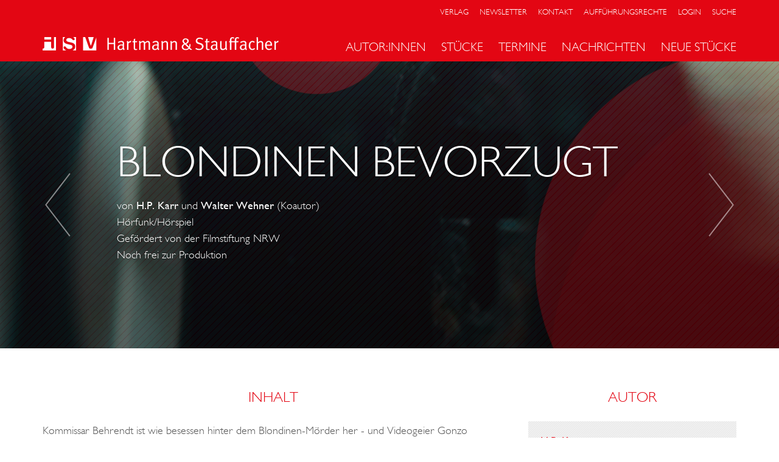

--- FILE ---
content_type: text/html; charset=UTF-8
request_url: https://hartmann-stauffacher.de/werke/detail/h55
body_size: 2666
content:
<!DOCTYPE html PUBLIC "-//W3C//DTD XHTML 1.0 Transitional//EN"
    "http://www.w3.org/TR/xhtml1/DTD/xhtml1-transitional.dtd">
<html lang="de" xmlns="http://www.w3.org/1999/xhtml">

<head>
    <title>BLONDINEN BEVORZUGT &middot; Hartmann &amp; Stauffacher</title>
    <meta http-equiv="content-type" content="application/xhtml+xml; charset=utf-8" />
    <meta name="robots" content="index, follow" />
    <meta name="keywords" content="hartmann, stauffacher, verlag, köln, theater, bühne, hörspiel, radio, drehbuch, film, fernsehen" />
    <meta name="viewport" content="width=device-width, initial-scale=1">
    <meta http-equiv="X-UA-Compatible" content="IE=edge">
    <link rel="favourites icon" href="/favicon.ico" />
    <link rel="stylesheet" href="/theme/style/jquery-ui.min.css?3" media="screen" type="text/css" />
    <link rel="stylesheet" href="/theme/style/static.css?3" media="screen" type="text/css" />
    <link rel="stylesheet" href="/theme/style/hsverlag.part.css?3" media="screen" type="text/css" />
    <script src="/theme/javascript/libs.js?3"></script>
    <script async defer type="module" src="/theme/javascript/altcha.min.js?3"></script>
    <script async defer type="module" src="/theme/javascript/altcha.de.min.js?3"></script>
    <script src="/theme/javascript/hsverlag.js?3"></script>
    <script src="/theme/javascript/hsverlag-pdf.js?3"></script>
</head>

<body id="detail">

<div id="wrap">

    <header class="navbar navbar-default navbar-fixed-top ">

    <nav class="visible-xs">
        <div class="container">
            <div class="navbar-header">
                <button type="button" class="navbar-toggle collapsed" data-toggle="collapse" data-target="#navbar" aria-expanded="false" aria-controls="navbar">
                    <span class="sr-only">Toggle navigation</span>
                    <span class="icon-bar"></span>
                    <span class="icon-bar"></span>
                    <span class="icon-bar"></span>
                </button>
                <a class="logo-hsv" href="/"><h1><span>Hartmann &amp; Stauffacher</span></h1></a>
            </div>
            <div id="navbar" class="navbar-collapse collapse">
                <ul class="nav navbar-nav">

                    <li><a href="#" class="dropdown-toggle" data-toggle="dropdown" role="button" aria-haspopup="true" aria-expanded="false">Autor:innen<span class="caret"></span></a><ul class='dropdown-menu'>
<li><a href="https://hartmann-stauffacher.de/autoren/alle" >Alle</a></li>
<li><a href="https://hartmann-stauffacher.de/autoren/buehne" >Bühne</a></li>
<li><a href="https://hartmann-stauffacher.de/autoren/funk" >Hörspiel</a></li>
<li><a href="https://hartmann-stauffacher.de/autoren/filmfernsehen" >Drehbuch</a></li>
<li><a href="https://hartmann-stauffacher.de/autoren/komponisten" >Musik</a></li>
<li><a href="https://hartmann-stauffacher.de/autoren/vorlagen" >Vorlagen</a></li>
</ul>
</li>
<li><a href="https://hartmann-stauffacher.de/stuecke" >Stücke</a></li>
<li><a href="#" class="dropdown-toggle" data-toggle="dropdown" role="button" aria-haspopup="true" aria-expanded="false">Termine<span class="caret"></span></a><ul class='dropdown-menu'>
<li><a href="https://hartmann-stauffacher.de/termine/buhne" >Bühne</a></li>
<li><a href="https://hartmann-stauffacher.de/termine/funk" >Funk</a></li>
<li><a href="https://hartmann-stauffacher.de/termine/ur-erstauffuhrungen" >Ur-/Erstaufführungen</a></li>
</ul>
</li>
<li><a href="https://hartmann-stauffacher.de/nachrichten" >Nachrichten</a></li>
<li><a href="https://hartmann-stauffacher.de/neuheiten" >Neue Stücke</a></li>

                    <li role="separator" class="divider"></li>

                    <li><a href="/seiten/verlag">Verlag</a></li>
                    <li><a href="/seiten/newsletter">Newsletter</a></li>
                    <li><a href="/seiten/kontakt">Kontakt</a></li>
                    <li><a href='/login/login'>Login</a></li>
                    <li><a href="/seiten/suche">Suche</a></li>
                                    </ul>
            </div><!--/.nav-collapse -->
        </div>
    </nav>


    <nav class="primary hidden-xs">

        <div class="container">

            <a class="logo-hsv" href="/"><h1><span>Hartmann &amp; Stauffacher</span></h1></a>

            <div class="menu-links">
                <ul>
                    <li><a href="/seiten/verlag">Verlag</a></li>
                    <li><a href="/seiten/newsletter">Newsletter</a></li>
                    <li><a href="/seiten/kontakt">Kontakt</a></li>
                    <li><a href="/seiten/auffuehrungsrechte">Aufführungsrechte</a></li>
                    <li><a href='/login/login'>Login</a></li>
                    <li><a href="/seiten/suche">Suche</a></li>
                                    </ul>

            </div>

            <div class="menu-sections menu-nose">
                <ul>
<li><a href="https://hartmann-stauffacher.de/autoren"  data-target='.section-nav-27'>Autor:innen</a></li>
<li><a href="https://hartmann-stauffacher.de/stuecke" >Stücke</a></li>
<li><a href="https://hartmann-stauffacher.de/termine"  data-target='.section-nav-44'>Termine</a></li>
<li><a href="https://hartmann-stauffacher.de/nachrichten" >Nachrichten</a></li>
<li><a href="https://hartmann-stauffacher.de/neuheiten" >Neue Stücke</a></li>
</ul>
            </div>
        </div>

    </nav>


    <nav class="secondary hidden-xs">
        <div class="menu-nose">
            <div class="container">
                <div class='section-nav section-nav-27'><ul>
<li><a href="https://hartmann-stauffacher.de/autoren/alle" >Alle</a></li>
<li><a href="https://hartmann-stauffacher.de/autoren/buehne" >Bühne</a></li>
<li><a href="https://hartmann-stauffacher.de/autoren/funk" >Hörspiel</a></li>
<li><a href="https://hartmann-stauffacher.de/autoren/filmfernsehen" >Drehbuch</a></li>
<li><a href="https://hartmann-stauffacher.de/autoren/komponisten" >Musik</a></li>
<li><a href="https://hartmann-stauffacher.de/autoren/vorlagen" >Vorlagen</a></li>
</ul>
</div><div class='section-nav section-nav-32'><ul>
<li><a href="https://hartmann-stauffacher.de/werke/alle" >Alle</a></li>
<li><a href="https://hartmann-stauffacher.de/werke/buehne" >Bühne</a></li>
<li><a href="https://hartmann-stauffacher.de/werke/funk" >Funk</a></li>
</ul>
</div><div class='section-nav section-nav-44'><ul>
<li><a href="https://hartmann-stauffacher.de/termine/buhne" >Bühne</a></li>
<li><a href="https://hartmann-stauffacher.de/termine/funk" >Funk</a></li>
<li><a href="https://hartmann-stauffacher.de/termine/ur-erstauffuhrungen" >Ur-/Erstaufführungen</a></li>
</ul>
</div>
                <div class='section-nav section-nav-static'><ul>
<li><a href="https://hartmann-stauffacher.de/werke/alle" >Alle</a></li>
<li><a href="https://hartmann-stauffacher.de/werke/buehne" >Bühne</a></li>
<li><a href="https://hartmann-stauffacher.de/werke/funk" >Funk</a></li>
</ul>
</div>            </div>
        </div>
    </nav>


</header>
    <div class='banner-work carousel'>
<a href='/werke/detail/h49' class="left carousel-control">
                    <span class="icon icon-chevron-left" aria-hidden="true"></span>
                    <span class="sr-only">BEWEGLICHES ZIEL</span>
                    <div class="tooltip2"><span>BEWEGLICHES ZIEL</span></div>
                </a><a href='/werke/detail/h67' class="right carousel-control">
                    <span class="icon icon-chevron-right" aria-hidden="true"></span>
                    <span class="sr-only">CASH AND CARRY</span>
                    <div class="tooltip2"><span>CASH AND CARRY</span></div>
            </a><div class='img-container'>
<div class='img' style='background-image: url(https://hartmann-stauffacher.de/public/work/r-standard.jpg); background-position: center right;'></div>
</div>
<div class='text-container'>
<h2>BLONDINEN BEVORZUGT</h2>
<table border='0' class='work-info'>
<tr><td><p> <span class='author'>von <a href='/autoren/detail/a46'>H.P. Karr</a> und <a href='/autoren/detail/a379'>Walter Wehner</a> (Koautor)</span>
</p></td></tr><tr><td><p>Hörfunk/Hörspiel</p>
<p>Gefördert von der Filmstiftung NRW</p>
<p>Noch frei zur Produktion</p></td></tr>
</table>
</div>
</div>
<section class="main-content main-left"><div id='main'>
<h2>Inhalt</h2>
<p>Kommissar Behrendt ist wie besessen hinter dem Blondinen-Mörder her - und Videogeier Gonzo Gonschorek hinter Behrendt. Die pragmatische Allianz von Polizei und Sensationsreporter scheint den mörderischen Psychopathen allerdings kalt zu lassen.</p></div>
<div id='more'>
<h2>Autor</h2>
<div class='box'><a class='more' href='/autoren/detail/a46'>H.P. Karr</a><p>Geboren 1955 als Reinhard Jahn im thüringischen Saalfeld, entdeckte Karr bereits als Kind seine Leidenschaft für das Geschichtenerzählen und veröffentlichte schon als Jugendlicher einige seiner Short Stories. Karr ...</p>
</div></div><!-- /#more -->
<div id='more'>
<h2>Koautor</h2>
<div class='box'><a class='more' href='/autoren/detail/a379'>Walter Wehner</a><p>1949 im Märkischen Kreis geboren, wuchs in Essen auf und studierte Germanistik und Kunstgeschichte. Danach war er im Buchhandel, an der Universität und an der Volkshochschule tätig. Wehner schreibt Gedichte, Prosa, ...</p>
</div></div><!-- /#more -->
<div id='more'>
</div>
</section>
    <div class="clearfix"></div>
<footer>
    <div class="container">
                <div class='col-md-3'><h3><a href="https://hartmann-stauffacher.de/autoren" >Autor:innen</a></h3><ul>
<li><a href="https://hartmann-stauffacher.de/autoren/alle" >Alle</a></li>
<li><a href="https://hartmann-stauffacher.de/autoren/buehne" >Bühne</a></li>
<li><a href="https://hartmann-stauffacher.de/autoren/funk" >Hörspiel</a></li>
<li><a href="https://hartmann-stauffacher.de/autoren/filmfernsehen" >Drehbuch</a></li>
<li><a href="https://hartmann-stauffacher.de/autoren/komponisten" >Musik</a></li>
<li><a href="https://hartmann-stauffacher.de/autoren/vorlagen" >Vorlagen</a></li>
</ul>
</div><div class='col-md-3'><h3><a href="https://hartmann-stauffacher.de/werke" >Werke</a></h3><ul><li><a href="https://hartmann-stauffacher.de/seiten/katalog-2025" >Katalog Bühne 2025/26</a></li><li><a href="/werke/alle">Alle</a></li><li><a href="/werke/buehne">Bühne</a></li><li><a href="/werke/funk">Funk</a></li></ul></div>
                <div class='col-md-3'><h3><a href="https://hartmann-stauffacher.de/seiten/verlag" >Verlag</a></h3>                <ul>
                    <li><a href="/seiten/verlag">Hartmann &amp; Stauffacher</a></li>
                                        <li><a href="/seiten/impressum">Impressum / Datenschutz</a></li>
                </ul>
                </div>
        <div class='col-md-3'>
            <h3>Kontakt</h3>
            <p>Verlag für Bühne, Film, Funk und Fernsehen</p>
        <p>Bismarckstraße 36<br/>
            50672 Köln</p>

            <p>Tel. (02 21) 48 53 86<br>Fax (02 21) 51 54 02</p>
            <p>
        E-Mail: <a href="mailto:info@hsverlag.com">info@hsverlag.com</a>
            </p>
            <p>
        E-Mail für Manuskriptbestellungen: <a href="mailto:versand@hsverlag.com">versand@hsverlag.com</a>
            </p>
        </div>

    <div class="col-md-12">&copy; 2026 <a href="https://hartmann-stauffacher.de/">Hartmann &amp; Stauffacher Verlag</a></div>


    </div>
</footer>

</div> <!-- /#wrapper -->

<script>
    (function(i,s,o,g,r,a,m){i['GoogleAnalyticsObject']=r;i[r]=i[r]||function(){
            (i[r].q=i[r].q||[]).push(arguments)},i[r].l=1*new Date();a=s.createElement(o),
        m=s.getElementsByTagName(o)[0];a.async=1;a.src=g;m.parentNode.insertBefore(a,m)
    })(window,document,'script','https://www.google-analytics.com/analytics.js','ga');

    ga('create', 'UA-6068293-1', 'auto');
    ga('send', 'pageview');

</script>
</body>
</html>

--- FILE ---
content_type: image/svg+xml
request_url: https://hartmann-stauffacher.de/theme/style/images/arrow-left.svg
body_size: 297
content:
<?xml version="1.0" encoding="iso-8859-1"?>
<!-- Generator: Adobe Illustrator 16.0.0, SVG Export Plug-In . SVG Version: 6.00 Build 0)  -->
<!DOCTYPE svg PUBLIC "-//W3C//DTD SVG 1.1//EN" "http://www.w3.org/Graphics/SVG/1.1/DTD/svg11.dtd">
<svg version="1.1" id="Layer_1" xmlns="http://www.w3.org/2000/svg" xmlns:xlink="http://www.w3.org/1999/xlink" x="0px" y="0px"
	 width="68px" height="129px" viewBox="0 0 68 129" style="enable-background:new 0 0 68 129;" xml:space="preserve">
<g>
	<g>
		<polygon style="fill:#FFFFFF;" points="52.983,117.035 13.079,65.033 53.137,12.83 54.723,14.047 15.599,65.033 54.569,115.818 		
			"/>
	</g>
	<rect style="fill:none;" width="68" height="129"/>
</g>
</svg>


--- FILE ---
content_type: image/svg+xml
request_url: https://hartmann-stauffacher.de/theme/style/images/logo-hsv.svg
body_size: 3716
content:
<?xml version="1.0" encoding="utf-8"?>
<!DOCTYPE svg PUBLIC "-//W3C//DTD SVG 1.1//EN" "http://www.w3.org/Graphics/SVG/1.1/DTD/svg11.dtd">
<svg version="1.1" id="Layer_1" xmlns="http://www.w3.org/2000/svg" xmlns:xlink="http://www.w3.org/1999/xlink" x="0px" y="0px"
	 width="387.562px" height="21.95px" viewBox="0 0 387.562 21.95" style="enable-background:new 0 0 387.562 21.95;"
	 xml:space="preserve">
<g>
	<rect x="2.729" style="fill:#FFFFFF;" width="11.258" height="4.016"/>
	<path style="fill:#FFFFFF;" d="M18.652,0v16.556c0,1.438-0.895,2.332-2.334,2.332c-1.438,0-2.332-0.894-2.332-2.332V7.767H2.729
		v8.789c0,1.394-0.859,2.283-2.243,2.321L0,18.891v2.976h21.811V0H18.652z"/>
</g>
<g>
	<path style="fill:#FFFFFF;" d="M46.277,12.896l-6.257-1.571c-4.932-1.248-5.564-3.922-5.564-6.111c0-1.747,0.564-3.21,1.678-4.347
		l0.832-0.85h-3.877v21.866h5.544l-1.506-0.926c-1.69-1.04-2.741-2.556-2.741-3.957c0-1.047,0.753-1.777,1.833-1.777
		c1.021,0,1.495,0.619,2.151,1.477c0.98,1.281,2.2,2.875,5.691,2.875c3.259,0,4.965-1.852,4.965-3.681
		C49.026,14.838,48.549,13.46,46.277,12.896z"/>
	<path style="fill:#FFFFFF;" d="M50.211,0.018l0.969,0.872c0.914,0.821,1.377,1.69,1.377,2.582c0,1.151-1.045,1.676-2.017,1.676
		c-0.829,0-1.235-0.461-1.851-1.158c-0.903-1.023-2.141-2.426-5.405-2.426c-2.73,0-4.495,1.314-4.495,3.348
		c0,2.147,2.616,2.743,4.181,3.1l4.632,1.038c3.934,0.889,5.929,3.058,5.929,6.444c0,2.333-0.99,4.226-2.864,5.475l-1.375,0.916
		h5.61V0.018H50.211z"/>
</g>
<g>
	<polygon style="fill:#FFFFFF;" points="74.626,0.085 78.72,13.634 79.529,13.634 83.786,0.085 	"/>
	<path style="fill:#FFFFFF;" d="M82.004,17.348c-0.447,1.239-1.172,1.637-2.982,1.637s-2.535-0.397-2.981-1.635L69.898,0.085h-3.638
		V21.95h21.813V0.783L82.004,17.348z"/>
</g>
<g>
	<path style="fill:#FFFFFF;" d="M106.297,1.286h2.286v8.201h8.258V1.286h2.343v19.602h-2.343v-9.486h-8.258v9.486h-2.286V1.286z"/>
	<path style="fill:#FFFFFF;" d="M123.47,8.202c1.886-1.258,3.915-1.915,5.972-1.915c1.971,0,3.343,0.771,3.943,2.229
		c0.257,0.628,0.314,1.114,0.314,2.429c0,0.314,0,0.543,0,0.714l-0.114,4.687c-0.028,0.2-0.028,0.43-0.028,0.657
		c0,1.743,0.256,2.372,1.171,2.83l-1.143,1.6c-0.972-0.314-1.686-1.086-1.943-2.086c-1.372,1.371-2.486,1.914-4.115,1.914
		c-1.8,0-2.686-0.458-3.429-1.144c-0.8-0.742-1.143-1.999-1.143-2.914c0-3.229,2.771-5.114,7.544-5.114c0.343,0,0.514,0,1,0.028v-1
		c0-1.257-0.057-1.771-0.457-2.229c-0.458-0.515-1.029-0.771-1.915-0.771c-0.829,0-1.686,0.172-2.743,0.628
		c-0.857,0.343-1.143,0.543-1.8,1.057L123.47,8.202z M131.441,13.659c-0.485-0.029-0.714-0.058-1.114-0.058
		c-2.171,0-3.372,0.4-4.085,1.144c-0.543,0.571-0.801,1.285-0.801,2.257c0,1.687,0.829,2.601,2.458,2.601
		c1.458,0,2.8-0.886,3.457-2.229L131.441,13.659z"/>
	<path style="fill:#FFFFFF;" d="M137.984,6.887l2.229-0.6c0.343,0.743,0.486,1.172,0.486,2.115v0.198
		c1.028-1.456,2.542-2.371,4-2.371c0.372,0,0.772,0.144,0.772,0.144l-0.915,2.429c-0.286-0.086-0.371-0.115-0.628-0.115
		c-0.857,0-1.715,0.372-2.372,1.029c-0.657,0.657-0.828,1.087-0.828,2.258v8.914h-2.229V10.031
		C138.498,8.402,138.385,7.802,137.984,6.887z"/>
	<path style="fill:#FFFFFF;" d="M155.385,6.63l-0.686,1.743h-3v9.144c0,1.571,0.428,2.114,1.829,2.114
		c0.629,0,1.028-0.086,1.429-0.285l0.314,1.428c-0.715,0.372-1.515,0.571-2.515,0.571c-0.743,0-1.314-0.143-1.857-0.399
		c-1-0.484-1.372-1.4-1.372-2.828V8.373h-1.857V6.63h1.857V6.459c0-0.714,0.057-1.516,0.2-2.972l0.028-0.372l2.314-0.514
		c0,0-0.286,2.143-0.286,4.028H155.385z"/>
	<path style="fill:#FFFFFF;" d="M157.984,6.83l2.172-0.515c0.285,0.571,0.514,1.4,0.514,2.001v0.114
		c0.657-0.686,0.943-0.887,1.743-1.372c0.914-0.543,1.628-0.771,2.4-0.771c1.115,0,2.201,0.571,2.829,1.429
		c0.2,0.285,0.314,0.458,0.486,0.942c1.372-1.457,3.114-2.371,4.572-2.371c2.115,0,3.571,1.601,3.571,3.857v10.743h-2.286V10.373
		c0-1.372-0.628-2.085-1.829-2.085c-0.686,0-1.429,0.284-2.086,0.771c-0.429,0.314-0.914,0.714-1.429,1.2l-0.257,0.229v10.399
		h-2.257V10.773c0-1.229-0.029-1.429-0.4-1.829c-0.343-0.4-0.8-0.571-1.457-0.571c-1.086,0-2.143,0.543-3.629,1.886v10.629h-2.143
		V10.287C158.499,8.316,158.441,8.001,157.984,6.83z"/>
	<path style="fill:#FFFFFF;" d="M180.271,8.202c1.886-1.258,3.915-1.915,5.972-1.915c1.971,0,3.343,0.771,3.943,2.229
		c0.257,0.628,0.315,1.114,0.315,2.429c0,0.314,0,0.543,0,0.714l-0.115,4.687c-0.028,0.2-0.028,0.43-0.028,0.657
		c0,1.743,0.257,2.372,1.171,2.83l-1.143,1.6c-0.972-0.314-1.686-1.086-1.943-2.086c-1.372,1.371-2.486,1.914-4.114,1.914
		c-1.8,0-2.686-0.458-3.429-1.144c-0.8-0.742-1.144-1.999-1.144-2.914c0-3.229,2.772-5.114,7.544-5.114c0.343,0,0.514,0,1,0.028v-1
		c0-1.257-0.057-1.771-0.457-2.229c-0.458-0.515-1.029-0.771-1.915-0.771c-0.829,0-1.686,0.172-2.743,0.628
		c-0.858,0.343-1.143,0.543-1.8,1.057L180.271,8.202z M188.243,13.659c-0.485-0.029-0.714-0.058-1.115-0.058
		c-2.171,0-3.372,0.4-4.085,1.144c-0.543,0.571-0.801,1.285-0.801,2.257c0,1.687,0.829,2.601,2.458,2.601
		c1.458,0,2.801-0.886,3.458-2.229L188.243,13.659z"/>
	<path style="fill:#FFFFFF;" d="M194.729,6.915l2.171-0.6c0.373,0.801,0.515,1.4,0.515,2.229c1.486-1.485,2.972-2.199,4.486-2.199
		c1.543,0,2.914,0.828,3.486,2.086c0.228,0.514,0.344,1.086,0.344,1.657v10.8h-2.258v-9.629c0-1.515-0.086-1.914-0.515-2.371
		c-0.314-0.372-0.914-0.6-1.572-0.6c-1.142,0-2.914,0.913-3.942,1.999v10.601h-2.172V10.287
		C195.271,8.316,195.215,8.001,194.729,6.915z"/>
	<path style="fill:#FFFFFF;" d="M209.472,6.915l2.172-0.6c0.371,0.801,0.515,1.4,0.515,2.229c1.484-1.485,2.972-2.199,4.485-2.199
		c1.544,0,2.915,0.828,3.487,2.086c0.228,0.514,0.342,1.086,0.342,1.657v10.8h-2.258v-9.629c0-1.515-0.085-1.914-0.514-2.371
		c-0.313-0.372-0.914-0.6-1.571-0.6c-1.144,0-2.914,0.913-3.943,1.999v10.601h-2.172V10.287
		C210.015,8.316,209.957,8.001,209.472,6.915z"/>
	<path style="fill:#FFFFFF;" d="M240.901,11.431l1.973-0.058c0,1.544-0.057,2.344-0.173,3.114c-0.142,0.943-0.398,1.857-0.885,2.801
		l3.601,3.571h-2.972l-1.886-1.828c-1.144,1.4-3.315,2.285-5.601,2.285c-1.372,0-3.459-0.371-4.687-1.313
		c-1.258-0.972-1.943-2.4-1.943-3.973c0-1.057,0.314-2.028,0.942-2.828c0.743-0.943,1.887-1.515,3.059-2.144
		c-0.916-0.8-1.887-1.886-2.315-2.656c-0.285-0.601-0.458-1.173-0.458-1.744c0-1.114,0.545-2.4,1.516-3.228
		c0.973-0.829,2.23-1.286,3.572-1.286c1.456,0,3.058,0.571,3.972,1.371c0.829,0.771,1.285,1.829,1.285,3.028
		c0,0.828-0.142,1.344-0.543,1.972c-0.458,0.715-1.114,1.344-1.914,1.801l-1.629,0.942l4.516,4.486c0.342-0.543,0.429-1,0.541-2.259
		C240.901,12.889,240.901,11.431,240.901,11.431z M233.672,12.23c-1.943,0.915-2.885,2.2-2.885,3.972
		c0,1.286,0.713,2.372,1.887,2.914c0.656,0.314,1.369,0.457,2.342,0.457c1.914,0,3.57-0.828,4.313-1.828L233.672,12.23z
		 M234.53,10.031c1.314-0.629,2.256-1.401,2.628-2.144c0.173-0.372,0.286-0.914,0.286-1.372c0-1.601-1.144-2.743-2.772-2.743
		c-0.829,0-1.513,0.286-2.114,0.857c-0.371,0.372-0.6,1.029-0.6,1.743c0,0.942,0.314,1.485,1.314,2.486
		C233.645,9.23,234.13,9.688,234.53,10.031z"/>
	<path style="fill:#FFFFFF;" d="M263.645,2.745l-1.027,1.685c-1.887-1.229-3.087-1.656-4.773-1.656
		c-2.458,0-3.914,1.228-3.914,3.229c0,1.571,0.943,2.485,3.258,3.199l2.258,0.715c1.741,0.543,2.685,1.057,3.457,1.972
		c0.8,0.914,1.285,2.229,1.285,3.458c0,1.828-1.001,3.542-2.714,4.714c-1.285,0.828-2.601,1.2-4.4,1.2
		c-2.344,0-4.343-0.571-6.288-1.771l1.03-1.829c1.629,1.172,3.285,1.687,5.258,1.687c1.486,0,2.286-0.229,3.115-0.858
		c0.941-0.713,1.399-1.656,1.399-2.799c0-1.744-1.145-2.943-3.516-3.658l-1.972-0.6c-1.771-0.543-2.714-0.942-3.485-1.743
		c-0.8-0.857-1.229-1.942-1.229-3.2c0-3.343,2.543-5.628,6.344-5.628C259.845,0.859,261.788,1.487,263.645,2.745z"/>
	<path style="fill:#FFFFFF;" d="M274.13,6.63l-0.686,1.743h-3.001v9.144c0,1.571,0.429,2.114,1.83,2.114
		c0.629,0,1.027-0.086,1.429-0.285l0.314,1.428c-0.716,0.372-1.516,0.571-2.516,0.571c-0.743,0-1.314-0.143-1.856-0.399
		c-1.001-0.484-1.372-1.4-1.372-2.828V8.373h-1.856V6.63h1.856V6.459c0-0.714,0.057-1.516,0.2-2.972l0.027-0.372l2.315-0.514
		c0,0-0.285,2.143-0.285,4.028H274.13z"/>
	<path style="fill:#FFFFFF;" d="M276.589,8.202c1.884-1.258,3.914-1.915,5.97-1.915c1.973,0,3.345,0.771,3.943,2.229
		c0.258,0.628,0.314,1.114,0.314,2.429c0,0.314,0,0.543,0,0.714l-0.113,4.687c-0.028,0.2-0.028,0.43-0.028,0.657
		c0,1.743,0.258,2.372,1.172,2.83l-1.144,1.6c-0.971-0.314-1.687-1.086-1.943-2.086c-1.372,1.371-2.486,1.914-4.115,1.914
		c-1.8,0-2.687-0.458-3.429-1.144c-0.8-0.742-1.142-1.999-1.142-2.914c0-3.229,2.771-5.114,7.543-5.114c0.342,0,0.514,0,0.999,0.028
		v-1c0-1.257-0.058-1.771-0.456-2.229c-0.458-0.515-1.03-0.771-1.916-0.771c-0.827,0-1.685,0.172-2.741,0.628
		c-0.858,0.343-1.144,0.543-1.802,1.057L276.589,8.202z M284.559,13.659c-0.485-0.029-0.713-0.058-1.114-0.058
		c-2.171,0-3.372,0.4-4.085,1.144c-0.543,0.571-0.8,1.285-0.8,2.257c0,1.687,0.829,2.601,2.456,2.601
		c1.458,0,2.801-0.886,3.459-2.229L284.559,13.659z"/>
	<path style="fill:#FFFFFF;" d="M291.561,6.772l2.199-0.428v10.229c0,1.401,0.172,1.914,0.829,2.343
		c0.456,0.315,1.144,0.543,1.772,0.543c1.398,0,2.854-1.028,3.627-2.571V6.802l2.201-0.372v10.086c0,1.63,0.057,2.115,0.342,2.659
		c0.144,0.313,0.258,0.456,0.629,0.8l-1.429,1.514c-0.943-0.771-1.342-1.343-1.543-2.285c-1.086,1.457-2.571,2.17-4.516,2.17
		c-1.798,0-3.198-0.741-3.743-2.027c-0.256-0.544-0.369-1.285-0.369-2.114V6.772z"/>
	<path style="fill:#FFFFFF;" d="M315.503,6.772V4.43c0-2.114,0.971-3.029,1.571-3.485c0.687-0.515,1.457-0.743,2.516-0.743
		c1.229,0,2.313,0.286,3.143,0.829l-0.83,1.571c-0.542-0.314-1.342-0.657-2.114-0.657c-1.257,0-1.941,0.886-1.941,2.514v2.314h3.942
		l-0.686,1.687h-3.257v12.429h-2.344V8.459h-5.628v12.429h-2.345V8.459h-1.37V6.772h1.37V4.43c0-2.114,0.973-3.029,1.572-3.485
		c0.686-0.515,1.458-0.743,2.515-0.743c1.229,0,2.313,0.286,3.143,0.829l-0.829,1.571c-0.542-0.314-1.343-0.657-2.114-0.657
		c-1.256,0-1.941,0.886-1.941,2.514v2.314H315.503z"/>
	<path style="fill:#FFFFFF;" d="M324.302,8.202c1.887-1.258,3.915-1.915,5.972-1.915c1.974,0,3.343,0.771,3.944,2.229
		c0.258,0.628,0.314,1.114,0.314,2.429c0,0.314,0,0.543,0,0.714l-0.114,4.687c-0.029,0.2-0.029,0.43-0.029,0.657
		c0,1.743,0.258,2.372,1.171,2.83l-1.142,1.6c-0.973-0.314-1.686-1.086-1.943-2.086c-1.371,1.371-2.485,1.914-4.114,1.914
		c-1.801,0-2.687-0.458-3.43-1.144c-0.8-0.742-1.144-1.999-1.144-2.914c0-3.229,2.772-5.114,7.544-5.114c0.344,0,0.515,0,1,0.028v-1
		c0-1.257-0.057-1.771-0.456-2.229c-0.457-0.515-1.029-0.771-1.915-0.771c-0.828,0-1.687,0.172-2.743,0.628
		c-0.857,0.343-1.143,0.543-1.801,1.057L324.302,8.202z M332.274,13.659c-0.485-0.029-0.714-0.058-1.114-0.058
		c-2.172,0-3.372,0.4-4.085,1.144c-0.545,0.571-0.802,1.285-0.802,2.257c0,1.687,0.829,2.601,2.458,2.601
		c1.458,0,2.8-0.886,3.458-2.229L332.274,13.659z"/>
	<path style="fill:#FFFFFF;" d="M348.333,7.83l-1.229,1.543c-1.114-0.914-1.686-1.142-2.714-1.142c-1.116,0-2.171,0.628-2.686,1.599
		c-0.545,1.001-0.802,2.572-0.802,4.657c0,3.2,1.229,4.943,3.515,4.943c1.145,0,2.229-0.543,3.058-1.542l1.229,1.429
		c-1.313,1.343-2.572,1.885-4.343,1.885c-2.028,0-3.543-0.713-4.543-2.143c-0.943-1.372-1.372-2.942-1.372-5.058
		c0-3.114,0.914-4.858,2.143-6.058c1.116-1.114,2.344-1.657,3.858-1.657C346.248,6.287,347.305,6.974,348.333,7.83z"/>
	<path style="fill:#FFFFFF;" d="M350.989,0.516l2.229-0.429c0.258,0.943,0.372,1.857,0.372,3.286v3.313
		c0,0.543-0.028,1.201-0.087,1.943c0.544-0.514,0.802-0.714,1.429-1.114c1.2-0.801,2.201-1.143,3.314-1.143
		c1.716,0,3.23,0.942,3.659,2.257c0.171,0.571,0.228,1.029,0.228,2.059v10.199h-2.2v-9.829c0-1.056-0.171-1.686-0.542-2.114
		c-0.343-0.344-0.943-0.571-1.659-0.571c-1.369,0-2.914,0.886-4.142,2.4v10.114h-2.229V3.345
		C351.361,2.116,351.274,1.516,350.989,0.516z"/>
	<path style="fill:#FFFFFF;" d="M375.477,18.003l0.856,1.428c-1.258,1.144-2.972,1.771-4.801,1.771
		c-3.943,0-6.313-2.857-6.313-7.572c0-2.399,0.485-3.971,1.713-5.37c1.145-1.345,2.543-2.002,4.259-2.002
		c1.542,0,2.914,0.544,3.857,1.572c1.228,1.257,1.57,2.6,1.627,6v0.314h-8.886v0.343c0,1.344,0.173,2.372,0.658,3.115
		c0.8,1.229,2.114,1.743,3.543,1.743C373.361,19.346,374.476,18.916,375.477,18.003z M367.789,12.46h6.514
		c-0.027-1.544-0.226-2.487-0.656-3.173c-0.485-0.771-1.485-1.257-2.57-1.257C369.047,8.03,367.902,9.517,367.789,12.46z"/>
	<path style="fill:#FFFFFF;" d="M380.074,6.887l2.23-0.6c0.342,0.743,0.485,1.172,0.485,2.115v0.198
		c1.029-1.456,2.543-2.371,4.001-2.371c0.371,0,0.771,0.144,0.771,0.144l-0.914,2.429c-0.287-0.086-0.371-0.115-0.629-0.115
		c-0.856,0-1.716,0.372-2.372,1.029s-0.829,1.087-0.829,2.258v8.914h-2.229V10.031C380.589,8.402,380.476,7.802,380.074,6.887z"/>
</g>
<g>
</g>
<g>
</g>
<g>
</g>
<g>
</g>
<g>
</g>
<g>
</g>
<g>
</g>
<g>
</g>
<g>
</g>
<g>
</g>
<g>
</g>
<g>
</g>
<g>
</g>
<g>
</g>
<g>
</g>
</svg>


--- FILE ---
content_type: application/javascript
request_url: https://hartmann-stauffacher.de/theme/javascript/hsverlag.js?3
body_size: 3238
content:
$(document).ready(function (e) {

    if (document.documentMode || /Edge/.test(navigator.userAgent)) {
        $("html").addClass("msedge");
    }

    // reorder
    $(".teaser").each(function (i, e) {
        e = $(e);
        e.find(">h2").insertAfter($(e.find("img")));
        e.find(">.category").insertAfter($(e.find("img")));
    });

    $(".teaser").each(function (i, e) {
        e = $($(e).find("img"));
        var src = e.attr("src");
        var replace = $("<div/>");

        replace.addClass("img");
        replace.css({ backgroundImage: "url(" + src + ")" });
        replace.insertAfter(e);
        e.remove();


    });

    var populateForm = function (data) {
        for (var i in data) {
            $("*[name='" + i + "']").val(data[i]);
        }
    }

    if (typeof (signupData) !== "undefined") populateForm(signupData);



    var sucheKatalog = function () {
        var item = function (i) { return $("*[name='" + i + "']"); }
        if (typeof (searchData) !== "undefined") populateForm(searchData);
    };
    if ($("#form-suche-katalog").length) sucheKatalog();


    $("#myCarousel").carousel();


    $("#accordion").accordion({ heightStyle: "content", collapsible: "true", icons: false, active: false });

    $(".accordion_toggle.current").trigger("click");

    var columnScroll = function (target) {

        $(".subnav > *").each(function (i, e) {
            //  if (i > 3) $(e).remove();
        });

        var $window = $(window);

        var container = $("<div/>");
        target.wrapAll(container);
        container = $(target.parent());

        var maxHeight = 0;
        var data;
        var update = function () {
            data = [];
            var left = 0;
            target.each(function (i, e) {
                e = $(e);
                e.css({ position: "relative", left: "auto", top: "auto" });
                var a = e.position($window);
                var b = e.offset(container);
                a.mode = "";
                a.containerLeft = left;
                a.containerTop = b.top;
                a.width = e.outerWidth();
                a.top = b.top;
                data.push(a);

                left += a.width;

                //e.css({position:"absolute", left:b.left, top: b.top, width:e.width()});

                var height = e.outerHeight();
                if (height > maxHeight) maxHeight = height;
            });

            target.each(function (i, e) {
                e = $(e);
                var a = data[i];
                e.css({ position: "absolute", left: a.containerLeft, top: a.containerTop, width: a.width });
            });
        };
        update();

        container.css({ height: maxHeight, position: "relative" });


        $window.scroll(function (e) {



            var containerTop = container.position($window).top;
            var scrollTop = $window.scrollTop();
            var scrollBottom = scrollTop + $window.height();
            var windowHeight = $window.height();
            var containerBottom = containerTop + maxHeight;
            var offset = containerTop - scrollTop;

            target.each(function (i, e) {
                e = $(e);
                var height = e.outerHeight();
                if (height < maxHeight) {
                    var bottomOffset = offset + height - windowHeight;
                    var mode = "normal";
                    if (bottomOffset < 0) {
                        if (containerBottom < scrollBottom) {
                            mode = "bottom";
                        } else {
                            mode = "fixed";
                        }
                    }
                    if (mode !== data[i].mode) {
                        //if (false) {

                        data[i].mode = mode;
                        if (mode == "fixed") {
                            var top = height - windowHeight;
                            e.css({ position: "fixed", bottom: 0, left: data[i].left });
                        } else if (mode == "normal") {
                            e.css({ position: "relative", bottom: "auto", left: data[i].containerLeft });
                        } else if (mode == "bottom") {
                            e.css({ position: "absolute", bottom: 0, left: data[i].containerLeft });
                        }
                        e.css({ width: data[i].width });
                    }
                }
            });


            var b = container.offset($(document));
            var c = container.position($(window));
            var d = container.offset($(window));
            //var top = container.top();

            target.each(function (i, e) {
                e = $(e);
            });

        });
    };

    //columnScroll($("#nachrichten .subnav, #nachrichten .col-main"));

    var resize = function () {
        $(".banner-image:not(.banner-work) h2").boxfit({ maximum_font_size: 65, minimum_font_size: 30, multiline: true, align_middle: true, align_center: false });
        $(".banner-work h2").boxfit({ maximum_font_size: 120, minimum_font_size: 30, multiline: true, align_middle: false, align_center: false });
        if ($(window).width() < 1000) $(".banner-author h2").boxfit({ minimum_font_size: 30, multiline: false });

        //$(".carousel-caption h3").boxfit({maximum_font_size: 120, multiline: true, align_middle: false, align_center: false});

    }
    $(window).resize(function () {
        resize();
    });
    resize();

    //$(".banner-work h2").boxfit({maximum_font_size: 70, multiline: true, align_middle: true, align_center: false});

    var hoverMenu = function () {
        $("nav.primary a").mouseenter(function (e) {
            $(".temporary").removeClass("open").removeClass("temporary");
            $(".active-temporary").removeClass("active-temporary");
            var item = $(e.target);
            var target = $(item.attr("data-target"));
            if (target.length) {
                item.closest("li").addClass("active-temporary").closest("ul").addClass("active-temporary");
                target.addClass("open").addClass("temporary");
            }
        });

        $("header").mouseleave(function (e) {
            $(".active-temporary").removeClass("active-temporary");
            $(".temporary").removeClass("open").removeClass("temporary");
        });
    };
    hoverMenu();

    /*
    $(".wsc-mini").addClass("tooltip1").html("<span>Whale-Songs</span>");
    $(".pg-mini").addClass("tooltip1").html("<span>Gerhard Pegler Verlag</span>");
    */


    // This is a functions that scrolls to #{blah}link
    function goToByScroll(id) {
        // Remove "link" from the ID
        id = id.replace("link", "");
        // Scroll
        $('html,body').animate({
            scrollTop: $("#" + id).offset().top
        },
            'slow');
    }

    $("#sidebar > ul > li > a").click(function (e) {
        // Prevent a page reload when a link is pressed
        e.preventDefault();
        // Call the scroll function
        goToByScroll(this.id);
    });

    $("#acc_letters a").click(function (e) {
        var id = $(e.target).attr("data-target");
        var target = $(id);


        $(".ui-accordion-content-active").css("display", "none");

        target.trigger("click");
        $('html,body').animate({ scrollTop: target.offset().top - 100 }, 'slow');

        //e.preventDefault();

    });

    $("#nachrichten .subnav, #nachrichten .col-main").matchHeight({
        byRow: true,
        property: 'height',
        target: null,
        remove: false
    }
    );

    $("#neuheiten .subnav, #neuheiten .col-main").matchHeight({
        byRow: true,
        property: 'height',
        target: null,
        remove: false
    }
    );

    $("#home-teaser .teaser").matchHeight();
    $("#home-teaser .teaser h2").matchHeight();


    // movingCircles
    var movingCircles = function (targets) {
        targets.each(function (i, target) {
            target = $(target);
            var count = 3;
            for (var i = 0; i < count; i++) {
                var s = target.width() / $(window).width();
                var size = Math.round((0.2 + (i * 0.3) + Math.random() * 0.2 * s) * 2000);
                var props = {
                    top: Math.round((-0.8 + Math.random() * 0.2) * 100) + "%",
                    left: Math.round((0.2 * s + Math.random() * 0.3 * s) * 100) + "%",
                    width: size + "px",
                    height: size + "px",
                    animationDelay: -Math.round(Math.random() * 10 + i) + "s",
                    animationDuration: Math.round(Math.random() * 10 + (10 * i) + 20) + "s",
                };

                var container = $("<div/>");
                var item = $("<div/>");
                item.addClass("circle animate");
                item.css(props);
                item.appendTo(container);
                item.animate("opacity", 1);
                item.appendTo(container);

                container.appendTo(target);

                container.parent().css("overflow", "hidden");
                container.parent().css("position", "relative");
                container.css("opacity", 0);
                container.delay(Math.round(i * 1000)).animate({ opacity: 1 }, 2000);
                container.css({ mixBlendMode: "screen" });

            }

            //target.animate("opacity", 1);

            target.css("overflow", "hidden");
        });
    };
    if ($(window).width() > 1000) movingCircles($("#myslider .circles, .banner-work, .banner-image, h2.banner"));


    var mobileNav = function () {

        var container = $(".col-main-container");
        if (!container.length) return;
        container.hide();

        var links = $(".subnav a");
        var menu = $(".subnav");
        menu.css("position", "relative");
        //menu.parent().css("position", "absolute");

        var scrolltop;


        var toggleMenu = function (visible, animate) {
            if (!visible) {
                container.css("position", "relative").animate({ left: 0 });
                container.show();
                menu.hide();
            } else {
                menu.show();
                menu.animate({ left: 0 });
                //container.css("position", "relative").animate({left: $(window).width()});
                container.hide();
            }
        }


        var root = window.location.toString();
        if (
            (root.indexOf("nachrichten/detail") !== -1) ||
            (root.indexOf("neuheiten/") !== -1)
        ) {
            toggleMenu(false);
        }


        var load = function (url) {
            container = $(".col-main-container");
            container.load(url + " " + ".col-main", function () {
                toggleMenu(false);
                $(window).scrollTop(0);
                resize();
            });
        };

        links.removeClass("active");
        links.click(function (e) {
            e.preventDefault();
            var url = $(e.target).closest("a").attr("href");
            menu.animate({ left: -$(window).width() });
            load(url);
            var stateObj = { url: url };
            history.pushState(stateObj, "state", url);

            scrolltop = $(window).scrollTop();

        });

        window.onpopstate = function (e) {
            if (e.state == null) {
                if (document.location == root) {
                    toggleMenu(true);
                    e.preventDefault();

                    $(window).scrollTop(scrolltop);
                    scrolltop = 0;


                } else {
                    window.location = document.location;
                }
            } else {
                load(e.state.url);
                e.preventDefault();
            }
        };


    };

    var viewportWidth = function () {
        var e = window, a = 'inner';
        if (!('innerWidth' in window)) {
            a = 'client';
            e = document.documentElement || document.body;
        }
        return e[a + 'Width'];
    }

    var width = viewportWidth();
    if (width < 768) mobileNav();
    console.log(width);
    //mobileNav();

    var $someImages = $('.teaser img');
    objectFitImages($someImages);

    var rightsForm = function () {
        $('head').append('<link rel="stylesheet" href="/theme/style/jquery-ui-2.min.css" media="screen" type="text/css">');
        function update() {
            $("#gastspiele_text").toggle($("#gastspiele").is(":checked"));
        }

        $("#gastspiele").click(update);
        update();

        $("#autor").autocomplete({
            source: "/autocomplete.php?type=autor",
            minLength: 2,
        });

        $("#titel").autocomplete({
            source: "/autocomplete.php?type=titel",
            minLength: 2,
        });

        function step(nr) {
            $(".step").hide();
            $(".step.step-" + nr).show();
        }

        var urlParams = new URLSearchParams(window.location.search);
        var autor = urlParams.get('rechte_autor');
        var titel = urlParams.get('rechte_titel');
        if (autor) $("#autor").val(autor);
        if (titel) $("#titel").val(titel);
        step(1);

        var form = $(".rights-form");
        form.submit(function (e) {
            step(2);
            e.preventDefault();
            $.ajax({
                type: "POST",
                url: "/submit.php",
                data: form.serializeArray(),
                success: function (data) {
                    step(3);
                    console.log(data);
                },
                error: function (data) {
                    step(4);
                    console.log(data);
                }
            });
        });

        $("#retry").click(function (e) {
            step(1);
        });
    };
    if ($(".rights-form").length) rightsForm();




});


--- FILE ---
content_type: application/javascript
request_url: https://hartmann-stauffacher.de/theme/javascript/altcha.min.js?3
body_size: 23743
content:
/**
 * Minified by jsDelivr using Terser v5.39.0.
 * Original file: /gh/altcha-org/altcha@2.0.3/dist/altcha.js
 *
 * Do NOT use SRI with dynamically generated files! More information: https://www.jsdelivr.com/using-sri-with-dynamic-files
 */
var Oo = Object.defineProperty, Dn = e => { throw TypeError(e) }, Fo = (e, t, n) => t in e ? Oo(e, t, { enumerable: !0, configurable: !0, writable: !0, value: n }) : e[t] = n, we = (e, t, n) => Fo(e, "symbol" != typeof t ? t + "" : t, n), Nn = (e, t, n) => t.has(e) || Dn("Cannot " + n), se = (e, t, n) => (Nn(e, t, "read from private field"), n ? n.call(e) : t.get(e)), Cr = (e, t, n) => t.has(e) ? Dn("Cannot add the same private member more than once") : t instanceof WeakSet ? t.add(e) : t.set(e, n), xr = (e, t, n, r) => (Nn(e, t, "write to private field"), r ? r.call(e, n) : t.set(e, n), n); const zn = '(function(){"use strict";const d=new TextEncoder;function p(e){return[...new Uint8Array(e)].map(t=>t.toString(16).padStart(2,"0")).join("")}async function b(e,t,r){if(typeof crypto>"u"||!("subtle"in crypto)||!("digest"in crypto.subtle))throw new Error("Web Crypto is not available. Secure context is required (https://developer.mozilla.org/en-US/docs/Web/Security/Secure_Contexts).");return p(await crypto.subtle.digest(r.toUpperCase(),d.encode(e+t)))}function w(e,t,r="SHA-256",n=1e6,s=0){const o=new AbortController,a=Date.now();return{promise:(async()=>{for(let c=s;c<=n;c+=1){if(o.signal.aborted)return null;if(await b(t,c,r)===e)return{number:c,took:Date.now()-a}}return null})(),controller:o}}function h(e){const t=atob(e),r=new Uint8Array(t.length);for(let n=0;n<t.length;n++)r[n]=t.charCodeAt(n);return r}function g(e,t=12){const r=new Uint8Array(t);for(let n=0;n<t;n++)r[n]=e%256,e=Math.floor(e/256);return r}async function m(e,t="",r=1e6,n=0){const s="AES-GCM",o=new AbortController,a=Date.now(),l=async()=>{for(let u=n;u<=r;u+=1){if(o.signal.aborted||!c||!y)return null;try{const f=await crypto.subtle.decrypt({name:s,iv:g(u)},c,y);if(f)return{clearText:new TextDecoder().decode(f),took:Date.now()-a}}catch{}}return null};let c=null,y=null;try{y=h(e);const u=await crypto.subtle.digest("SHA-256",d.encode(t));c=await crypto.subtle.importKey("raw",u,s,!1,["decrypt"])}catch{return{promise:Promise.reject(),controller:o}}return{promise:l(),controller:o}}let i;onmessage=async e=>{const{type:t,payload:r,start:n,max:s}=e.data;let o=null;if(t==="abort")i==null||i.abort(),i=void 0;else if(t==="work"){if("obfuscated"in r){const{key:a,obfuscated:l}=r||{};o=await m(l,a,s,n)}else{const{algorithm:a,challenge:l,salt:c}=r||{};o=w(l,c,a,s,n)}i=o.controller,o.promise.then(a=>{self.postMessage(a&&{...a,worker:!0})})}}})();\n', Tn = typeof self < "u" && self.Blob && new Blob([zn], { type: "text/javascript;charset=utf-8" }); function Mo(e) { let t; try { if (t = Tn && (self.URL || self.webkitURL).createObjectURL(Tn), !t) throw ""; const n = new Worker(t, { name: null == e ? void 0 : e.name }); return n.addEventListener("error", (() => { (self.URL || self.webkitURL).revokeObjectURL(t) })), n } catch { return new Worker("data:text/javascript;charset=utf-8," + encodeURIComponent(zn), { name: null == e ? void 0 : e.name }) } finally { t && (self.URL || self.webkitURL).revokeObjectURL(t) } } const Vo = "5"; var Zn; typeof window < "u" && ((Zn = window.__svelte ?? (window.__svelte = {})).v ?? (Zn.v = new Set)).add(Vo); const Uo = 1, jo = 4, qo = 8, Bo = 16, Ho = 1, Go = 2, Or = "[", Jn = "[!", Kn = "]", _t = {}, ue = Symbol(), Yo = "http://www.w3.org/1999/xhtml", Ln = !1; function Xn(e) { throw new Error("https://svelte.dev/e/lifecycle_outside_component") } var Qn = Array.isArray, Wo = Array.prototype.indexOf, Zo = Array.from, Xt = Object.keys, Lt = Object.defineProperty, Qe = Object.getOwnPropertyDescriptor, zo = Object.getOwnPropertyDescriptors, Jo = Object.prototype, Ko = Array.prototype, ei = Object.getPrototypeOf, Pn = Object.isExtensible; const pt = () => { }; function ti(e) { for (var t = 0; t < e.length; t++)e[t]() } function Xo(e, t, n = !1) { return void 0 === e ? n ? t() : t : e } const ye = 2, ri = 4, or = 8, Fr = 16, Pe = 32, rt = 64, Qt = 128, he = 256, er = 512, fe = 1024, Se = 2048, nt = 4096, mt = 8192, ar = 16384, Qo = 32768, Mr = 65536, ea = 1 << 19, ni = 1 << 20, Rr = 1 << 21, Nt = Symbol("$state"), ii = Symbol("legacy props"), ta = Symbol(""); function ra(e) { throw new Error("https://svelte.dev/e/effect_in_teardown") } function na() { throw new Error("https://svelte.dev/e/effect_in_unowned_derived") } function ia(e) { throw new Error("https://svelte.dev/e/effect_orphan") } function oa() { throw new Error("https://svelte.dev/e/effect_update_depth_exceeded") } function aa() { throw new Error("https://svelte.dev/e/hydration_failed") } function la(e) { throw new Error("https://svelte.dev/e/props_invalid_value") } function sa() { throw new Error("https://svelte.dev/e/state_descriptors_fixed") } function ua() { throw new Error("https://svelte.dev/e/state_prototype_fixed") } function fa() { throw new Error("https://svelte.dev/e/state_unsafe_mutation") } function lr(e) { console.warn("https://svelte.dev/e/hydration_mismatch") } let O, F = !1; function gt(e) { F = e } function He(e) { if (null === e) throw lr(), _t; return O = e } function bt() { return He(We(O)) } function Y(e) { if (F) { if (null !== We(O)) throw lr(), _t; O = e } } function ca() { for (var e = 0, t = O; ;) { if (8 === t.nodeType) { var n = t.data; if (n === Kn) { if (0 === e) return t; e -= 1 } else (n === Or || n === Jn) && (e += 1) } var r = We(t); t.remove(), t = r } } let da = !1; function qe(e) { if ("object" != typeof e || null === e || Nt in e) return e; const t = ei(e); if (t !== Jo && t !== Ko) return e; var n = new Map, r = Qn(e), o = M(0), i = N, a = e => { var t = N; De(i); var n = e(); return De(t), n }; return r && n.set("length", M(e.length)), new Proxy(e, { defineProperty(e, t, r) { (!("value" in r) || !1 === r.configurable || !1 === r.enumerable || !1 === r.writable) && sa(); var o = n.get(t); return void 0 === o ? (o = a((() => M(r.value))), n.set(t, o)) : b(o, a((() => qe(r.value)))), !0 }, deleteProperty(e, t) { var l = n.get(t); if (void 0 === l) t in e && (n.set(t, a((() => M(ue)))), kr(o)); else { if (r && "string" == typeof t) { var i = n.get("length"), s = Number(t); Number.isInteger(s) && s < i.v && b(i, s) } b(l, ue), kr(o) } return !0 }, get(t, r, o) { var i; if (r === Nt) return e; var s = n.get(r), u = r in t; if (void 0 === s && (!u || null != (i = Qe(t, r)) && i.writable) && (s = a((() => M(qe(u ? t[r] : ue)))), n.set(r, s)), void 0 !== s) { var c = l(s); return c === ue ? void 0 : c } return Reflect.get(t, r, o) }, getOwnPropertyDescriptor(e, t) { var r = Reflect.getOwnPropertyDescriptor(e, t); if (r && "value" in r) { var o = n.get(t); o && (r.value = l(o)) } else if (void 0 === r) { var i = n.get(t), a = null == i ? void 0 : i.v; if (void 0 !== i && a !== ue) return { enumerable: !0, configurable: !0, value: a, writable: !0 } } return r }, has(e, t) { var r; if (t === Nt) return !0; var o = n.get(t), i = void 0 !== o && o.v !== ue || Reflect.has(e, t); if ((void 0 !== o || null !== T && (!i || null != (r = Qe(e, t)) && r.writable)) && (void 0 === o && (o = a((() => M(i ? qe(e[t]) : ue))), n.set(t, o)), l(o) === ue)) return !1; return i }, set(e, t, l, i) { var s, u = n.get(t), c = t in e; if (r && "length" === t) for (var f = l; f < u.v; f += 1) { var d = n.get(f + ""); void 0 !== d ? b(d, ue) : f in e && (d = a((() => M(ue))), n.set(f + "", d)) } void 0 === u ? (!c || null != (s = Qe(e, t)) && s.writable) && (b(u = a((() => M(void 0))), a((() => qe(l)))), n.set(t, u)) : (c = u.v !== ue, b(u, a((() => qe(l))))); var h = Reflect.getOwnPropertyDescriptor(e, t); if (null != h && h.set && h.set.call(i, l), !c) { if (r && "string" == typeof t) { var v = n.get("length"), p = Number(t); Number.isInteger(p) && p >= v.v && b(v, p + 1) } kr(o) } return !0 }, ownKeys(e) { l(o); var t = Reflect.ownKeys(e).filter((e => { var t = n.get(e); return void 0 === t || t.v !== ue })); for (var [r, i] of n) i.v !== ue && !(r in e) && t.push(r); return t }, setPrototypeOf() { ua() } }) } function kr(e, t = 1) { b(e, e.v + t) } var On, oi, ai, li; function $r() { if (void 0 === On) { On = window, oi = /Firefox/.test(navigator.userAgent); var e = Element.prototype, t = Node.prototype, n = Text.prototype; ai = Qe(t, "firstChild").get, li = Qe(t, "nextSibling").get, Pn(e) && (e.__click = void 0, e.__className = void 0, e.__attributes = null, e.__style = void 0, e.__e = void 0), Pn(n) && (n.__t = void 0) } } function sr(e = "") { return document.createTextNode(e) } function pe(e) { return ai.call(e) } function We(e) { return li.call(e) } function W(e, t) { if (!F) return pe(e); var n = pe(O); return null === n && (n = O.appendChild(sr())), He(n), n } function $t(e, t) { if (!F) { var n = pe(e); return n instanceof Comment && "" === n.data ? We(n) : n } return O } function Z(e, t = 1, n = !1) { let r = F ? O : e; for (var o; t--;)o = r, r = We(r); if (!F) return r; var l = null == r ? void 0 : r.nodeType; if (n && 3 !== l) { var i = sr(); return null === r ? null == o || o.after(i) : r.before(i), He(i), i } return He(r), r } function ha(e) { e.textContent = "" } function si(e) { return e === this.v } function ui(e, t) { return e != e ? t == t : e !== t || null !== e && "object" == typeof e || "function" == typeof e } function Vr(e) { return !ui(e, this.v) } function ur(e) { var t = 2050, n = null !== N && 2 & N.f ? N : null; return null === T || null !== n && n.f & he ? t |= he : T.f |= ni, { ctx: oe, deps: null, effects: null, equals: si, f: t, fn: e, reactions: null, rv: 0, v: null, wv: 0, parent: n ?? T } } function St(e) { const t = ur(e); return Ei(t), t } function va(e) { const t = ur(e); return t.equals = Vr, t } function fi(e) { var t = e.effects; if (null !== t) { e.effects = null; for (var n = 0; n < t.length; n += 1)Ge(t[n]) } } function ga(e) { for (var t = e.parent; null !== t;) { if (!(2 & t.f)) return t; t = t.parent } return null } function ci(e) { var t, n = T; Ye(ga(e)); try { fi(e), t = Ai(e) } finally { Ye(n) } return t } function di(e) { var t = ci(e); Ee(e, (Be || e.f & he) && null !== e.deps ? nt : fe), e.equals(t) || (e.v = t, e.wv = xi()) } function _a(e) { null === T && null === N && ia(), null !== N && !!(N.f & he) && null === T && na(), Mt && ra() } function pa(e, t) { var n = t.last; null === n ? t.last = t.first = e : (n.next = e, e.prev = n, t.last = e) } function it(e, t, n, r = !0) { var o = T, l = { ctx: oe, deps: null, nodes_start: null, nodes_end: null, f: e | Se, first: null, fn: t, last: null, next: null, parent: o, prev: null, teardown: null, transitions: null, wv: 0 }; if (n) try { Hr(l), l.f |= Qo } catch (e) { throw Ge(l), e } else null !== t && cr(l); if (!(n && null === l.deps && null === l.first && null === l.nodes_start && null === l.teardown && !(l.f & (ni | Qt))) && r && (null !== o && pa(l, o), null !== N && 2 & N.f)) { var i = N; (i.effects ?? (i.effects = [])).push(l) } return l } function Ur(e) { const t = it(8, null, !1); return Ee(t, fe), t.teardown = e, t } function Sr(e) { if (_a(), !(null !== T && !!(32 & T.f) && null !== oe && !oe.m)) return jr(e); var t = oe; (t.e ?? (t.e = [])).push({ fn: e, effect: T, reaction: N }) } function ma(e) { const t = it(64, e, !0); return () => { Ge(t) } } function ba(e) { const t = it(64, e, !0); return (e = {}) => new Promise((n => { e.outro ? Nr(t, (() => { Ge(t), n(void 0) })) : (Ge(t), n(void 0)) })) } function jr(e) { return it(4, e, !1) } function qr(e) { return it(8, e, !0) } function Ie(e, t = [], n = ur) { const r = t.map(n); return hi((() => e(...r.map(l)))) } function hi(e, t = 0) { return it(24 | t, e, !0) } function Dr(e, t = !0) { return it(40, e, !0, t) } function vi(e) { var t = e.teardown; if (null !== t) { const e = Mt, n = N; Mn(!0), De(null); try { t.call(null) } finally { Mn(e), De(n) } } } function gi(e, t = !1) { var n = e.first; for (e.first = e.last = null; null !== n;) { var r = n.next; 64 & n.f ? n.parent = null : Ge(n, t), n = r } } function wa(e) { for (var t = e.first; null !== t;) { var n = t.next; !(32 & t.f) && Ge(t), t = n } } function Ge(e, t = !0) { var n = !1; (t || !!(e.f & ea)) && null !== e.nodes_start && (_i(e.nodes_start, e.nodes_end), n = !0), gi(e, t && !n), ir(e, 0), Ee(e, ar); var r = e.transitions; if (null !== r) for (const e of r) e.stop(); vi(e); var o = e.parent; null !== o && null !== o.first && pi(e), e.next = e.prev = e.teardown = e.ctx = e.deps = e.fn = e.nodes_start = e.nodes_end = null } function _i(e, t) { for (; null !== e;) { var n = e === t ? null : We(e); e.remove(), e = n } } function pi(e) { var t = e.parent, n = e.prev, r = e.next; null !== n && (n.next = r), null !== r && (r.prev = n), null !== t && (t.first === e && (t.first = r), t.last === e && (t.last = n)) } function Nr(e, t) { var n = []; mi(e, n, !0), ya(n, (() => { Ge(e), t && t() })) } function ya(e, t) { var n = e.length; if (n > 0) { var r = () => --n || t(); for (var o of e) o.out(r) } else t() } function mi(e, t, n) { if (!(e.f & mt)) { if (e.f ^= mt, null !== e.transitions) for (const r of e.transitions) (r.is_global || n) && t.push(r); for (var r = e.first; null !== r;) { var o = r.next; mi(r, t, !!(!!(r.f & Mr) || !!(32 & r.f)) && n), r = o } } } function Fn(e) { bi(e, !0) } function bi(e, t) { if (e.f & mt) { e.f ^= mt, !(e.f & fe) && (e.f ^= fe), Vt(e) && (Ee(e, Se), cr(e)); for (var n = e.first; null !== n;) { var r = n.next; bi(n, !!(!!(n.f & Mr) || !!(32 & n.f)) && t), n = r } if (null !== e.transitions) for (const n of e.transitions) (n.is_global || t) && n.in() } } const Ea = typeof requestIdleCallback > "u" ? e => setTimeout(e, 1) : requestIdleCallback; let Pt = [], Ot = []; function wi() { var e = Pt; Pt = [], ti(e) } function yi() { var e = Ot; Ot = [], ti(e) } function Br(e) { 0 === Pt.length && queueMicrotask(wi), Pt.push(e) } function Ca(e) { 0 === Ot.length && Ea(yi), Ot.push(e) } function xa() { Pt.length > 0 && wi(), Ot.length > 0 && yi() } let zt = !1, tr = !1, rr = null, et = !1, Mt = !1; function Mn(e) { Mt = e } let Tt = [], N = null, Re = !1; function De(e) { N = e } let T = null; function Ye(e) { T = e } let ie = null; function Ei(e) { null !== N && N.f & Rr && (null === ie ? ie = [e] : ie.push(e)) } let ne = null, de = 0, ge = null; function ka(e) { ge = e } let Ci = 1, nr = 0, Be = !1; function xi() { return ++Ci } function Vt(e) { var t, n = e.f; if (n & Se) return !0; if (n & nt) { var r = e.deps, o = !!(n & he); if (null !== r) { var l, i, a = !!(n & er), s = o && null !== T && !Be, u = r.length; if (a || s) { var c = e, f = c.parent; for (l = 0; l < u; l++)i = r[l], (a || null == (t = null == i ? void 0 : i.reactions) || !t.includes(c)) && (i.reactions ?? (i.reactions = [])).push(c); a && (c.f ^= er), s && null !== f && !(f.f & he) && (c.f ^= he) } for (l = 0; l < u; l++)if (Vt(i = r[l]) && di(i), i.wv > e.wv) return !0 } (!o || null !== T && !Be) && Ee(e, fe) } return !1 } function Aa(e, t) { for (var n = t; null !== n;) { if (n.f & Qt) try { return void n.fn(e) } catch { n.f ^= Qt } n = n.parent } throw zt = !1, e } function Vn(e) { return !(e.f & ar || null !== e.parent && e.parent.f & Qt) } function fr(e, t, n, r) { if (zt) { if (null === n && (zt = !1), Vn(t)) throw e } else if (null !== n && (zt = !0), Aa(e, t), Vn(t)) throw e } function ki(e, t, n = !0) { var r = e.reactions; if (null !== r) for (var o = 0; o < r.length; o++) { var l = r[o]; null != ie && ie.includes(e) || (2 & l.f ? ki(l, t, !1) : t === l && (n ? Ee(l, Se) : !!(l.f & fe) && Ee(l, nt), cr(l))) } } function Ai(e) { var t, n = ne, r = de, o = ge, l = N, i = Be, a = ie, s = oe, u = Re, c = e.f; ne = null, de = 0, ge = null, Be = !!(c & he) && (Re || !et || null === N), N = 96 & c ? null : e, ie = null, Un(e.ctx), Re = !1, nr++, e.f |= Rr; try { var f = (0, e.fn)(), d = e.deps; if (null !== ne) { var h; if (ir(e, de), null !== d && de > 0) for (d.length = de + ne.length, h = 0; h < ne.length; h++)d[de + h] = ne[h]; else e.deps = d = ne; if (!Be) for (h = de; h < d.length; h++)((t = d[h]).reactions ?? (t.reactions = [])).push(e) } else null !== d && de < d.length && (ir(e, de), d.length = de); if (Ni() && null !== ge && !Re && null !== d && !(6146 & e.f)) for (h = 0; h < ge.length; h++)ki(ge[h], e); return null !== l && l !== e && (nr++, null !== ge && (null === o ? o = ge : o.push(...ge))), f } finally { ne = n, de = r, ge = o, N = l, Be = i, ie = a, Un(s), Re = u, e.f ^= Rr } } function Ia(e, t) { let n = t.reactions; if (null !== n) { var r = Wo.call(n, e); if (-1 !== r) { var o = n.length - 1; 0 === o ? n = t.reactions = null : (n[r] = n[o], n.pop()) } } null === n && 2 & t.f && (null === ne || !ne.includes(t)) && (Ee(t, nt), !(768 & t.f) && (t.f ^= er), fi(t), ir(t, 0)) } function ir(e, t) { var n = e.deps; if (null !== n) for (var r = t; r < n.length; r++)Ia(e, n[r]) } function Hr(e) { var t = e.f; if (!(t & ar)) { Ee(e, fe); var n = T, r = oe, o = et; T = e, et = !0; try { 16 & t ? wa(e) : gi(e), vi(e); var l = Ai(e); e.teardown = "function" == typeof l ? l : null, e.wv = Ci; e.deps } catch (t) { fr(t, e, n, r || e.ctx) } finally { et = o, T = n } } } function Ra() { try { oa() } catch (e) { if (null === rr) throw e; fr(e, rr, null) } } function Ii() { var e = et; try { var t = 0; for (et = !0; Tt.length > 0;) { t++ > 1e3 && Ra(); var n = Tt, r = n.length; Tt = []; for (var o = 0; o < r; o++) { $a(Sa(n[o])) } Ft.clear() } } finally { tr = !1, et = e, rr = null } } function $a(e) { var t = e.length; if (0 !== t) for (var n = 0; n < t; n++) { var r = e[n]; if (!(24576 & r.f)) try { Vt(r) && (Hr(r), null === r.deps && null === r.first && null === r.nodes_start && (null === r.teardown ? pi(r) : r.fn = null)) } catch (e) { fr(e, r, null, r.ctx) } } } function cr(e) { tr || (tr = !0, queueMicrotask(Ii)); for (var t = rr = e; null !== t.parent;) { var n = (t = t.parent).f; if (96 & n) { if (!(n & fe)) return; t.f ^= fe } } Tt.push(t) } function Sa(e) { for (var t = [], n = e; null !== n;) { var r = n.f, o = !!(96 & r); if (!(o && !!(r & fe) || r & mt)) { if (4 & r) t.push(n); else if (o) n.f ^= fe; else try { Vt(n) && Hr(n) } catch (e) { fr(e, n, null, n.ctx) } var l = n.first; if (null !== l) { n = l; continue } } var i = n.parent; for (n = n.next; null === n && null !== i;)n = i.next, i = i.parent } return t } function A(e) { for (; ;) { if (xa(), 0 === Tt.length) return; tr = !0, Ii() } } async function Ar() { await Promise.resolve(), A() } function l(e) { var t = !!(2 & e.f); if (null === N || Re) { if (t && null === e.deps && null === e.effects) { var n = e, r = n.parent; null !== r && !(r.f & he) && (n.f ^= he) } } else if (null == ie || !ie.includes(e)) { var o = N.deps; e.rv < nr && (e.rv = nr, null === ne && null !== o && o[de] === e ? de++ : null === ne ? ne = [e] : (!Be || !ne.includes(e)) && ne.push(e)) } return t && (Vt(n = e) && di(n)), Mt && Ft.has(e) ? Ft.get(e) : e.v } function tt(e) { var t = Re; try { return Re = !0, e() } finally { Re = t } } const Da = -7169; function Ee(e, t) { e.f = e.f & Da | t } const Ft = new Map; function Ri(e, t) { return { f: 0, v: e, reactions: null, equals: si, rv: 0, wv: 0 } } function M(e, t) { const n = Ri(e); return Ei(n), n } function Gr(e, t = !1) { const n = Ri(e); return t || (n.equals = Vr), n } function b(e, t, n = !1) { return null !== N && !Re && Ni() && 18 & N.f && (null == ie || !ie.includes(e)) && fa(), Na(e, n ? qe(t) : t) } function Na(e, t) { if (!e.equals(t)) { var n = e.v; Mt ? Ft.set(e, t) : Ft.set(e, n), e.v = t, !!(2 & e.f) && (!!(e.f & Se) && ci(e), Ee(e, e.f & he ? nt : fe)), e.wv = xi(), $i(e, Se), null !== T && T.f & fe && !(96 & T.f) && (null === ge ? ka([e]) : ge.push(e)) } return t } function $i(e, t) { var n = e.reactions; if (null !== n) for (var r = n.length, o = 0; o < r; o++) { var l = n[o], i = l.f; !(i & Se) && (Ee(l, t), 1280 & i && (2 & i ? $i(l, nt) : cr(l))) } } let oe = null; function Un(e) { oe = e } function Si(e, t = !1, n) { var r = oe = { p: oe, c: null, d: !1, e: null, m: !1, s: e, x: null, l: null }; Ur((() => { r.d = !0 })) } function Di(e) { const t = oe; if (null !== t) { void 0 !== e && (t.x = e); const i = t.e; if (null !== i) { var n = T, r = N; t.e = null; try { for (var o = 0; o < i.length; o++) { var l = i[o]; Ye(l.effect), De(l.reaction), jr(l.fn) } } finally { Ye(n), De(r) } } oe = t.p, t.m = !0 } return e || {} } function Ni() { return !0 } const Ta = ["touchstart", "touchmove"]; function La(e) { return Ta.includes(e) } function Pa(e, t) { if (t) { const t = document.body; e.autofocus = !0, Br((() => { document.activeElement === t && e.focus() })) } } let jn = !1; function Ti() { jn || (jn = !0, document.addEventListener("reset", (e => { Promise.resolve().then((() => { var t; if (!e.defaultPrevented) for (const n of e.target.elements) null == (t = n.__on_r) || t.call(n) })) }), { capture: !0 })) } function Li(e) { var t = N, n = T; De(null), Ye(null); try { return e() } finally { De(t), Ye(n) } } function Oa(e, t, n, r = n) { e.addEventListener(t, (() => Li(n))); const o = e.__on_r; e.__on_r = o ? () => { o(), r(!0) } : () => r(!0), Ti() } const Pi = new Set, Tr = new Set; function Fa(e, t, n, r = {}) { function o(e) { if (r.capture || Dt.call(t, e), !e.cancelBubble) return Li((() => null == n ? void 0 : n.call(this, e))) } return e.startsWith("pointer") || e.startsWith("touch") || "wheel" === e ? Br((() => { t.addEventListener(e, o, r) })) : t.addEventListener(e, o, r), o } function je(e, t, n, r, o) { var l = { capture: r, passive: o }, i = Fa(e, t, n, l); (t === document.body || t === window || t === document) && Ur((() => { t.removeEventListener(e, i, l) })) } function Ma(e) { for (var t = 0; t < e.length; t++)Pi.add(e[t]); for (var n of Tr) n(e) } function Dt(e) { var t, n = this, r = n.ownerDocument, o = e.type, l = (null == (t = e.composedPath) ? void 0 : t.call(e)) || [], i = l[0] || e.target, a = 0, s = e.__root; if (s) { var u = l.indexOf(s); if (-1 !== u && (n === document || n === window)) return void (e.__root = n); var c = l.indexOf(n); if (-1 === c) return; u <= c && (a = u) } if ((i = l[a] || e.target) !== n) { Lt(e, "currentTarget", { configurable: !0, get: () => i || r }); var f = N, d = T; De(null), Ye(null); try { for (var h, v = []; null !== i;) { var p = i.assignedSlot || i.parentNode || i.host || null; try { var g = i["__" + o]; if (null != g && (!i.disabled || e.target === i)) if (Qn(g)) { var [b, ...m] = g; b.apply(i, [e, ...m]) } else g.call(i, e) } catch (e) { h ? v.push(e) : h = e } if (e.cancelBubble || p === n || null === p) break; i = p } if (h) { for (let e of v) queueMicrotask((() => { throw e })); throw h } } finally { e.__root = n, delete e.currentTarget, De(f), Ye(d) } } } function Yr(e) { var t = document.createElement("template"); return t.innerHTML = e, t.content } function $e(e, t) { var n = T; null === n.nodes_start && (n.nodes_start = e, n.nodes_end = t) } function Ce(e, t) { var n, r = !!(1 & t), o = !!(2 & t), l = !e.startsWith("<!>"); return () => { if (F) return $e(O, null), O; void 0 === n && (n = Yr(l ? e : "<!>" + e), r || (n = pe(n))); var t = o || oi ? document.importNode(n, !0) : n.cloneNode(!0); r ? $e(pe(t), t.lastChild) : $e(t, t); return t } } function dr(e, t, n = "svg") { var r, o = `<${n}>${!e.startsWith("<!>") ? e : "<!>" + e}</${n}>`; return () => { if (F) return $e(O, null), O; if (!r) { var e = Yr(o); r = pe(pe(e)) } var t = r.cloneNode(!0); return $e(t, t), t } } function Yt() { if (F) return $e(O, null), O; var e = document.createDocumentFragment(), t = document.createComment(""), n = sr(); return e.append(t, n), $e(t, n), e } function U(e, t) { if (F) return T.nodes_end = O, void bt(); null !== e && e.before(t) } function Va(e, t) { var n = null == t ? "" : "object" == typeof t ? t + "" : t; n !== (e.__t ?? (e.__t = e.nodeValue)) && (e.__t = n, e.nodeValue = n + "") } function Oi(e, t) { return Fi(e, t) } function Ua(e, t) { $r(), t.intro = t.intro ?? !1; const n = t.target, r = F, o = O; try { for (var l = pe(n); l && (8 !== l.nodeType || l.data !== Or);)l = We(l); if (!l) throw _t; gt(!0), He(l), bt(); const r = Fi(e, { ...t, anchor: l }); if (null === O || 8 !== O.nodeType || O.data !== Kn) throw lr(), _t; return gt(!1), r } catch (r) { if (r === _t) return !1 === t.recover && aa(), $r(), ha(n), gt(!1), Oi(e, t); throw r } finally { gt(r), He(o) } } const ht = new Map; function Fi(e, { target: t, anchor: n, props: r = {}, events: o, context: l, intro: i = !0 }) { $r(); var a = new Set, s = e => { for (var n = 0; n < e.length; n++) { var r = e[n]; if (!a.has(r)) { a.add(r); var o = La(r); t.addEventListener(r, Dt, { passive: o }); var l = ht.get(r); void 0 === l ? (document.addEventListener(r, Dt, { passive: o }), ht.set(r, 1)) : ht.set(r, l + 1) } } }; s(Zo(Pi)), Tr.add(s); var u = void 0, c = ba((() => { var i = n ?? t.appendChild(sr()); return Dr((() => { l && (Si({}), oe.c = l); o && (r.$$events = o), F && $e(i, null), u = e(i, r) || {}, F && (T.nodes_end = O), l && Di() })), () => { var e; for (var r of a) { t.removeEventListener(r, Dt); var o = ht.get(r); 0 == --o ? (document.removeEventListener(r, Dt), ht.delete(r)) : ht.set(r, o) } Tr.delete(s), i !== n && (null == (e = i.parentNode) || e.removeChild(i)) } })); return Lr.set(u, c), u } let Lr = new WeakMap; function ja(e, t) { const n = Lr.get(e); return n ? (Lr.delete(e), n(t)) : Promise.resolve() } function z(e, t, [n, r] = [0, 0]) { F && 0 === n && bt(); var o = e, l = null, i = null, a = ue, s = !1; const u = (e, t = !0) => { s = !0, c(t, e) }, c = (e, t) => { if (a === (a = e)) return; let s = !1; if (F && -1 !== r) { if (0 === n) { const e = o.data; e === Or ? r = 0 : e === Jn ? r = 1 / 0 : (r = parseInt(e.substring(1))) != r && (r = a ? 1 / 0 : -1) } !!a === r > n && (He(o = ca()), gt(!1), s = !0, r = -1) } a ? (l ? Fn(l) : t && (l = Dr((() => t(o)))), i && Nr(i, (() => { i = null }))) : (i ? Fn(i) : t && (i = Dr((() => t(o, [n + 1, r])))), l && Nr(l, (() => { l = null }))), s && gt(!0) }; hi((() => { s = !1, t(u), s || c(null, null) }), n > 0 ? Mr : 0), F && (o = O) } function Xe(e, t, n = !1, r = !1, o = !1) { var l = e, i = ""; Ie((() => { var e = T; if (i !== (i = t() ?? "")) { if (null !== e.nodes_start && (_i(e.nodes_start, e.nodes_end), e.nodes_start = e.nodes_end = null), "" !== i) { if (F) { O.data; for (var o = bt(), a = o; null !== o && (8 !== o.nodeType || "" !== o.data);)a = o, o = We(o); if (null === o) throw lr(), _t; return $e(O, a), void (l = He(o)) } var s = i + ""; n ? s = `<svg>${s}</svg>` : r && (s = `<math>${s}</math>`); var u = Yr(s); if ((n || r) && (u = pe(u)), $e(pe(u), u.lastChild), n || r) for (; pe(u);)l.before(pe(u)); else l.before(u) } } else F && bt() })) } function qa(e, t, n, r, o) { var l; F && bt(); var i = null == (l = t.$$slots) ? void 0 : l[n], a = !1; !0 === i && (i = t.children, a = !0), void 0 === i || i(e, a ? () => r : r) } const qn = [..." \t\n\r\f \v\ufeff"]; function Ba(e, t, n) { var r = "" + e; if (n) for (var o in n) if (n[o]) r = r ? r + " " + o : o; else if (r.length) for (var l = o.length, i = 0; (i = r.indexOf(o, i)) >= 0;) { var a = i + l; 0 !== i && !qn.includes(r[i - 1]) || a !== r.length && !qn.includes(r[a]) ? i = a : r = (0 === i ? "" : r.substring(0, i)) + r.substring(a + 1) } return "" === r ? null : r } function Ha(e, t, n, r, o, l) { var i = e.__className; if (F || i !== n || void 0 === i) { var a = Ba(n, r, l); (!F || a !== e.getAttribute("class")) && (null == a ? e.removeAttribute("class") : e.className = a), e.__className = n } else if (l && o !== l) for (var s in l) { var u = !!l[s]; (null == o || u !== !!o[s]) && e.classList.toggle(s, u) } return l } const Ga = Symbol("is custom element"), Ya = Symbol("is html"); function Bn(e) { if (F) { var t = !1, n = () => { if (!t) { if (t = !0, e.hasAttribute("value")) { var n = e.value; D(e, "value", null), e.value = n } if (e.hasAttribute("checked")) { var r = e.checked; D(e, "checked", null), e.checked = r } } }; e.__on_r = n, Ca(n), Ti() } } function Wa(e, t) { var n = Mi(e); n.value === (n.value = t ?? void 0) || e.value === t && (0 !== t || "PROGRESS" !== e.nodeName) || (e.value = t ?? "") } function D(e, t, n, r) { var o = Mi(e); F && (o[t] = e.getAttribute(t), "src" === t || "srcset" === t || "href" === t && "LINK" === e.nodeName) || o[t] !== (o[t] = n) && ("loading" === t && (e[ta] = n), null == n ? e.removeAttribute(t) : "string" != typeof n && Za(e).includes(t) ? e[t] = n : e.setAttribute(t, n)) } function Mi(e) { return e.__attributes ?? (e.__attributes = { [Ga]: e.nodeName.includes("-"), [Ya]: e.namespaceURI === Yo }) } var Hn = new Map; function Za(e) { var t = Hn.get(e.nodeName); if (t) return t; Hn.set(e.nodeName, t = []); for (var n, r = e, o = Element.prototype; o !== r;) { for (var l in n = zo(r)) n[l].set && t.push(l); r = ei(r) } return t } function za(e, t, n = t) { Oa(e, "change", (t => { var r = t ? e.defaultChecked : e.checked; n(r) })), (F && e.defaultChecked !== e.checked || null == tt(t)) && n(e.checked), qr((() => { var n = t(); e.checked = !!n })) } function Gn(e, t) { return e === t || (null == e ? void 0 : e[Nt]) === t } function Wt(e = {}, t, n, r) { return jr((() => { var r, o; return qr((() => { r = o, o = [], tt((() => { e !== n(...o) && (t(e, ...o), r && Gn(n(...r), e) && t(null, ...r)) })) })), () => { Br((() => { o && Gn(n(...o), e) && t(null, ...o) })) } })), e } function Vi(e) { null === oe && Xn(), Sr((() => { const t = tt(e); if ("function" == typeof t) return t })) } function Ja(e) { null === oe && Xn(), Vi((() => () => tt(e))) } function Ui(e, t, n) { if (null == e) return t(void 0), pt; const r = tt((() => e.subscribe(t, n))); return r.unsubscribe ? () => r.unsubscribe() : r } const vt = []; function Ka(e, t = pt) { let n = null; const r = new Set; function o(t) { if (ui(e, t) && (e = t, n)) { const t = !vt.length; for (const t of r) t[1](), vt.push(t, e); if (t) { for (let e = 0; e < vt.length; e += 2)vt[e][0](vt[e + 1]); vt.length = 0 } } } function l(t) { o(t(e)) } return { set: o, update: l, subscribe: function (i, a = pt) { const s = [i, a]; return r.add(s), 1 === r.size && (n = t(o, l) || pt), i(e), () => { r.delete(s), 0 === r.size && n && (n(), n = null) } } } } function Jt(e) { let t; return Ui(e, (e => t = e))(), t } let Zt = !1, Pr = Symbol(); function Xa(e, t, n) { const r = n[t] ?? (n[t] = { store: null, source: Gr(void 0), unsubscribe: pt }); if (r.store !== e && !(Pr in n)) if (r.unsubscribe(), r.store = e ?? null, null == e) r.source.v = void 0, r.unsubscribe = pt; else { var o = !0; r.unsubscribe = Ui(e, (e => { o ? r.source.v = e : b(r.source, e) })), o = !1 } return e && Pr in n ? Jt(e) : l(r.source) } function Qa() { const e = {}; return [e, function () { Ur((() => { for (var t in e) e[t].unsubscribe(); Lt(e, Pr, { enumerable: !1, value: !0 }) })) }] } function el(e) { var t = Zt; try { return Zt = !1, [e(), Zt] } finally { Zt = t } } function Yn(e) { var t; return (null == (t = e.ctx) ? void 0 : t.d) ?? !1 } function I(e, t, n, r) { var o, i, a = !!(1 & n), s = !!(8 & n), u = !!(16 & n), c = !1; s ? [i, c] = el((() => e[t])) : i = e[t]; var f, d = Nt in e || ii in e, h = s && ((null == (o = Qe(e, t)) ? void 0 : o.set) ?? (d && t in e && (n => e[t] = n))) || void 0, v = r, p = !0, g = !1, m = () => (g = !0, p && (p = !1, v = u ? tt(r) : r), v); if (void 0 === i && void 0 !== r && (h && la(), i = m(), h && h(i)), f = () => { var n = e[t]; return void 0 === n ? m() : (p = !0, g = !1, n) }, !(4 & n)) return f; if (h) { var y = e.$$legacy; return function (e, t) { return arguments.length > 0 ? ((!t || y || c) && h(t ? f() : e), e) : f() } } var w = !1, $ = Gr(i), C = ur((() => { var e = f(), t = l($); return w ? (w = !1, t) : $.v = e })); return s && l(C), a || (C.equals = Vr), function (e, t) { if (arguments.length > 0) { const n = t ? l(C) : s ? qe(e) : e; if (!C.equals(n)) { if (w = !0, b($, n), g && void 0 !== v && (v = n), Yn(C)) return e; tt((() => l(C))) } return e } return Yn(C) ? C.v : l(C) } } function tl(e) { return new rl(e) } var Le, _e; class rl { constructor(e) { var t; Cr(this, Le), Cr(this, _e); var n = new Map, r = (e, t) => { var r = Gr(t); return n.set(e, r), r }; const o = new Proxy({ ...e.props || {}, $$events: {} }, { get: (e, t) => l(n.get(t) ?? r(t, Reflect.get(e, t))), has: (e, t) => t === ii || (l(n.get(t) ?? r(t, Reflect.get(e, t))), Reflect.has(e, t)), set: (e, t, o) => (b(n.get(t) ?? r(t, o), o), Reflect.set(e, t, o)) }); xr(this, _e, (e.hydrate ? Ua : Oi)(e.component, { target: e.target, anchor: e.anchor, props: o, context: e.context, intro: e.intro ?? !1, recover: e.recover })), (!(null != (t = null == e ? void 0 : e.props) && t.$$host) || !1 === e.sync) && A(), xr(this, Le, o.$$events); for (const e of Object.keys(se(this, _e))) "$set" === e || "$destroy" === e || "$on" === e || Lt(this, e, { get() { return se(this, _e)[e] }, set(t) { se(this, _e)[e] = t }, enumerable: !0 }); se(this, _e).$set = e => { Object.assign(o, e) }, se(this, _e).$destroy = () => { ja(se(this, _e)) } } $set(e) { se(this, _e).$set(e) } $on(e, t) { se(this, Le)[e] = se(this, Le)[e] || []; const n = (...e) => t.call(this, ...e); return se(this, Le)[e].push(n), () => { se(this, Le)[e] = se(this, Le)[e].filter((e => e !== n)) } } $destroy() { se(this, _e).$destroy() } } let ji; function Kt(e, t, n, r) { var o; const l = null == (o = n[e]) ? void 0 : o.type; if (t = "Boolean" === l && "boolean" != typeof t ? null != t : t, !r || !n[e]) return t; if ("toAttribute" === r) switch (l) { case "Object": case "Array": return null == t ? null : JSON.stringify(t); case "Boolean": return t ? "" : null; case "Number": return t ?? null; default: return t } else switch (l) { case "Object": case "Array": return t && JSON.parse(t); case "Boolean": default: return t; case "Number": return null != t ? +t : t } } function nl(e) { const t = {}; return e.childNodes.forEach((e => { t[e.slot || "default"] = !0 })), t } function il(e, t, n, r, o, l) { let i = class extends ji { constructor() { super(e, n, o), this.$$p_d = t } static get observedAttributes() { return Xt(t).map((e => (t[e].attribute || e).toLowerCase())) } }; return Xt(t).forEach((e => { Lt(i.prototype, e, { get() { return this.$$c && e in this.$$c ? this.$$c[e] : this.$$d[e] }, set(n) { var r; n = Kt(e, n, t), this.$$d[e] = n; var o = this.$$c; o && ((null == (r = Qe(o, e)) ? void 0 : r.get) ? o[e] = n : o.$set({ [e]: n })) } }) })), r.forEach((e => { Lt(i.prototype, e, { get() { var t; return null == (t = this.$$c) ? void 0 : t[e] } }) })), e.element = i, i } Le = new WeakMap, _e = new WeakMap, "function" == typeof HTMLElement && (ji = class extends HTMLElement { constructor(e, t, n) { super(), we(this, "$$ctor"), we(this, "$$s"), we(this, "$$c"), we(this, "$$cn", !1), we(this, "$$d", {}), we(this, "$$r", !1), we(this, "$$p_d", {}), we(this, "$$l", {}), we(this, "$$l_u", new Map), we(this, "$$me"), this.$$ctor = e, this.$$s = t, n && this.attachShadow({ mode: "open" }) } addEventListener(e, t, n) { if (this.$$l[e] = this.$$l[e] || [], this.$$l[e].push(t), this.$$c) { const n = this.$$c.$on(e, t); this.$$l_u.set(t, n) } super.addEventListener(e, t, n) } removeEventListener(e, t, n) { if (super.removeEventListener(e, t, n), this.$$c) { const e = this.$$l_u.get(t); e && (e(), this.$$l_u.delete(t)) } } async connectedCallback() { if (this.$$cn = !0, !this.$$c) { let e = function (e) { return t => { const n = document.createElement("slot"); "default" !== e && (n.name = e), U(t, n) } }; if (await Promise.resolve(), !this.$$cn || this.$$c) return; const t = {}, n = nl(this); for (const r of this.$$s) r in n && ("default" !== r || this.$$d.children ? t[r] = e(r) : (this.$$d.children = e(r), t.default = !0)); for (const e of this.attributes) { const t = this.$$g_p(e.name); t in this.$$d || (this.$$d[t] = Kt(t, e.value, this.$$p_d, "toProp")) } for (const e in this.$$p_d) !(e in this.$$d) && void 0 !== this[e] && (this.$$d[e] = this[e], delete this[e]); this.$$c = tl({ component: this.$$ctor, target: this.shadowRoot || this, props: { ...this.$$d, $$slots: t, $$host: this } }), this.$$me = ma((() => { qr((() => { var e; this.$$r = !0; for (const t of Xt(this.$$c)) { if (null == (e = this.$$p_d[t]) || !e.reflect) continue; this.$$d[t] = this.$$c[t]; const n = Kt(t, this.$$d[t], this.$$p_d, "toAttribute"); null == n ? this.removeAttribute(this.$$p_d[t].attribute || t) : this.setAttribute(this.$$p_d[t].attribute || t, n) } this.$$r = !1 })) })); for (const e in this.$$l) for (const t of this.$$l[e]) { const n = this.$$c.$on(e, t); this.$$l_u.set(t, n) } this.$$l = {} } } attributeChangedCallback(e, t, n) { var r; this.$$r || (e = this.$$g_p(e), this.$$d[e] = Kt(e, n, this.$$p_d, "toProp"), null == (r = this.$$c) || r.$set({ [e]: this.$$d[e] })) } disconnectedCallback() { this.$$cn = !1, Promise.resolve().then((() => { !this.$$cn && this.$$c && (this.$$c.$destroy(), this.$$me(), this.$$c = void 0) })) } $$g_p(e) { return Xt(this.$$p_d).find((t => this.$$p_d[t].attribute === e || !this.$$p_d[t].attribute && t.toLowerCase() === e)) || e } }); const qi = new TextEncoder; function ol(e) { return [...new Uint8Array(e)].map((e => e.toString(16).padStart(2, "0"))).join("") } async function al(e, t = "SHA-256", n = 1e5) { const r = Date.now().toString(16); e || (e = Math.round(Math.random() * n)); return { algorithm: t, challenge: await Bi(r, e, t), salt: r, signature: "" } } async function Bi(e, t, n) { if (typeof crypto > "u" || !("subtle" in crypto) || !("digest" in crypto.subtle)) throw new Error("Web Crypto is not available. Secure context is required (https://developer.mozilla.org/en-US/docs/Web/Security/Secure_Contexts)."); return ol(await crypto.subtle.digest(n.toUpperCase(), qi.encode(e + t))) } function ll(e, t, n = "SHA-256", r = 1e6, o = 0) { const l = new AbortController, i = Date.now(); return { promise: (async () => { for (let a = o; a <= r; a += 1) { if (l.signal.aborted) return null; if (await Bi(t, a, n) === e) return { number: a, took: Date.now() - i } } return null })(), controller: l } } function Wn() { try { return Intl.DateTimeFormat().resolvedOptions().timeZone } catch { } } function sl(e) { const t = atob(e), n = new Uint8Array(t.length); for (let e = 0; e < t.length; e++)n[e] = t.charCodeAt(e); return n } function ul(e, t = 12) { const n = new Uint8Array(t); for (let r = 0; r < t; r++)n[r] = e % 256, e = Math.floor(e / 256); return n } async function fl(e, t = "", n = 1e6, r = 0) { const o = "AES-GCM", l = new AbortController, i = Date.now(); let a = null, s = null; try { s = sl(e); const n = await crypto.subtle.digest("SHA-256", qi.encode(t)); a = await crypto.subtle.importKey("raw", n, o, !1, ["decrypt"]) } catch { return { promise: Promise.reject(), controller: l } } return { promise: (async () => { for (let e = r; e <= n; e += 1) { if (l.signal.aborted || !a || !s) return null; try { const t = await crypto.subtle.decrypt({ name: o, iv: ul(e) }, a, s); if (t) return { clearText: (new TextDecoder).decode(t), took: Date.now() - i } } catch { } } return null })(), controller: l } } var C = (e => (e.CODE = "code", e.ERROR = "error", e.VERIFIED = "verified", e.VERIFYING = "verifying", e.UNVERIFIED = "unverified", e.EXPIRED = "expired", e))(C || {}), Q = (e => (e.ERROR = "error", e.LOADING = "loading", e.PLAYING = "playing", e.PAUSED = "paused", e.READY = "ready", e))(Q || {}); globalThis.altchaPlugins = globalThis.altchaPlugins || [], globalThis.altchaI18n = globalThis.altchaI18n || { get: e => Jt(globalThis.altchaI18n.store)[e], set: (e, t) => { Object.assign(Jt(globalThis.altchaI18n.store), { [e]: t }), globalThis.altchaI18n.store.set(Jt(globalThis.altchaI18n.store)) }, store: Ka({}) }; const cl = { ariaLinkLabel: "Visit Altcha.org", enterCode: "Enter code", enterCodeAria: "Enter code you hear. Press Space to play audio.", error: "Verification failed. Try again later.", expired: "Verification expired. Try again.", footer: 'Protected by <a href="https://altcha.org/" target="_blank" aria-label="Visit Altcha.org">ALTCHA</a>', getAudioChallenge: "Get an audio challenge", label: "I'm not a robot", loading: "Loading...", reload: "Reload", verify: "Verify", verificationRequired: "Verification required!", verified: "Verified", verifying: "Verifying...", waitAlert: "Verifying... please wait." }; globalThis.altchaI18n.set("en", cl); const Ir = (e, t) => { let n = va((() => Xo(null == t ? void 0 : t(), 24))); var r = gl(); Ie((() => { D(r, "width", l(n)), D(r, "height", l(n)) })), U(e, r) }; function dl(e, t) { "Space" === e.code && (e.preventDefault(), e.stopImmediatePropagation(), t()) } function hl(e, t) { e.preventDefault(), t() } function vl(e, t, n, r, o, i, a, s) { var u;[C.UNVERIFIED, C.ERROR, C.EXPIRED, C.CODE].includes(l(t)) ? !1 !== n() && !1 === (null == (u = l(r)) ? void 0 : u.reportValidity()) ? b(o, !1) : i() ? a() : s() : b(o, !0) } var gl = dr('<svg viewBox="0 0 24 24" xmlns="http://www.w3.org/2000/svg" class="altcha-spinner"><path d="M12,1A11,11,0,1,0,23,12,11,11,0,0,0,12,1Zm0,19a8,8,0,1,1,8-8A8,8,0,0,1,12,20Z" fill="currentColor" opacity=".25"></path><path d="M12,4a8,8,0,0,1,7.89,6.7A1.53,1.53,0,0,0,21.38,12h0a1.5,1.5,0,0,0,1.48-1.75,11,11,0,0,0-21.72,0A1.5,1.5,0,0,0,2.62,12h0a1.53,1.53,0,0,0,1.49-1.3A8,8,0,0,1,12,4Z" fill="currentColor"></path></svg>'), _l = Ce('<input type="hidden">'), pl = Ce('<div><a target="_blank" class="altcha-logo" aria-hidden="true"><svg width="22" height="22" viewBox="0 0 20 20" fill="none" xmlns="http://www.w3.org/2000/svg"><path d="M2.33955 16.4279C5.88954 20.6586 12.1971 21.2105 16.4279 17.6604C18.4699 15.947 19.6548 13.5911 19.9352 11.1365L17.9886 10.4279C17.8738 12.5624 16.909 14.6459 15.1423 16.1284C11.7577 18.9684 6.71167 18.5269 3.87164 15.1423C1.03163 11.7577 1.4731 6.71166 4.8577 3.87164C8.24231 1.03162 13.2883 1.4731 16.1284 4.8577C16.9767 5.86872 17.5322 7.02798 17.804 8.2324L19.9522 9.01429C19.7622 7.07737 19.0059 5.17558 17.6604 3.57212C14.1104 -0.658624 7.80283 -1.21043 3.57212 2.33956C-0.658625 5.88958 -1.21046 12.1971 2.33955 16.4279Z" fill="currentColor"></path><path d="M3.57212 2.33956C1.65755 3.94607 0.496389 6.11731 0.12782 8.40523L2.04639 9.13961C2.26047 7.15832 3.21057 5.25375 4.8577 3.87164C8.24231 1.03162 13.2883 1.4731 16.1284 4.8577L13.8302 6.78606L19.9633 9.13364C19.7929 7.15555 19.0335 5.20847 17.6604 3.57212C14.1104 -0.658624 7.80283 -1.21043 3.57212 2.33956Z" fill="currentColor"></path><path d="M7 10H5C5 12.7614 7.23858 15 10 15C12.7614 15 15 12.7614 15 10H13C13 11.6569 11.6569 13 10 13C8.3431 13 7 11.6569 7 10Z" fill="currentColor"></path></svg></a></div>'), ml = dr('<svg aria-hidden="true" xmlns="http://www.w3.org/2000/svg" viewBox="0 0 24 24" fill="currentColor"><path d="M12.8659 3.00017L22.3922 19.5002C22.6684 19.9785 22.5045 20.5901 22.0262 20.8662C21.8742 20.954 21.7017 21.0002 21.5262 21.0002H2.47363C1.92135 21.0002 1.47363 20.5525 1.47363 20.0002C1.47363 19.8246 1.51984 19.6522 1.60761 19.5002L11.1339 3.00017C11.41 2.52187 12.0216 2.358 12.4999 2.63414C12.6519 2.72191 12.7782 2.84815 12.8659 3.00017ZM10.9999 16.0002V18.0002H12.9999V16.0002H10.9999ZM10.9999 9.00017V14.0002H12.9999V9.00017H10.9999Z"></path></svg>'), bl = dr('<svg aria-hidden="true" xmlns="http://www.w3.org/2000/svg" viewBox="0 0 24 24" fill="currentColor"><path d="M15 7C15 6.44772 15.4477 6 16 6C16.5523 6 17 6.44772 17 7V17C17 17.5523 16.5523 18 16 18C15.4477 18 15 17.5523 15 17V7ZM7 7C7 6.44772 7.44772 6 8 6C8.55228 6 9 6.44772 9 7V17C9 17.5523 8.55228 18 8 18C7.44772 18 7 17.5523 7 17V7Z"></path></svg>'), wl = dr('<svg aria-hidden="true" xmlns="http://www.w3.org/2000/svg" viewBox="0 0 24 24" fill="currentColor"><path d="M4 12H7C8.10457 12 9 12.8954 9 14V19C9 20.1046 8.10457 21 7 21H4C2.89543 21 2 20.1046 2 19V12C2 6.47715 6.47715 2 12 2C17.5228 2 22 6.47715 22 12V19C22 20.1046 21.1046 21 20 21H17C15.8954 21 15 20.1046 15 19V14C15 12.8954 15.8954 12 17 12H20C20 7.58172 16.4183 4 12 4C7.58172 4 4 7.58172 4 12Z"></path></svg>'), yl = Ce('<button type="button" class="altcha-code-challenge-audio"><!></button>'), El = Ce("<audio hidden autoplay><source></audio>"), Cl = Ce('<div class="altcha-code-challenge" role="dialog"><div class="altcha-code-challenge-arrow"></div> <form data-code-challenge-form="1"><img class="altcha-code-challenge-image" alt=""> <input type="text" autocomplete="off" name="code" class="altcha-code-challenge-input" required> <div class="altcha-code-challenge-buttons"><div class="altcha-code-challenge-buttons-left"><!> <button type="button" class="altcha-code-challenge-reload"><svg aria-hidden="true" xmlns="http://www.w3.org/2000/svg" viewBox="0 0 24 24" fill="currentColor"><path d="M2 12C2 17.5228 6.47715 22 12 22C17.5228 22 22 17.5228 22 12C22 6.47715 17.5228 2 12 2V4C16.4183 4 20 7.58172 20 12C20 16.4183 16.4183 20 12 20C7.58172 20 4 16.4183 4 12C4 9.25022 5.38734 6.82447 7.50024 5.38451L7.5 8H9.5V2L3.5 2V4L5.99918 3.99989C3.57075 5.82434 2 8.72873 2 12Z"></path></svg></button></div> <button type="submit" class="altcha-code-challenge-verify"><!> </button></div> <!></form></div>'), xl = Ce("<div><!></div>"), kl = Ce("<div><!></div>"), Al = Ce('<div class="altcha-error"><svg width="14" height="14" xmlns="http://www.w3.org/2000/svg" fill="none" viewBox="0 0 24 24" stroke-width="1.5" stroke="currentColor" aria-hidden="true"><path stroke-linecap="round" stroke-linejoin="round" d="M6 18L18 6M6 6l12 12"></path></svg> <!></div>'), Il = Ce('<div class="altcha-footer"><div><!></div></div>'), Rl = Ce('<div class="altcha-anchor-arrow"></div>'), $l = Ce('<!> <div class="altcha"><div class="altcha-main"><div><!> <input type="checkbox"></div> <label class="altcha-label"><!></label> <!> <!> <!></div> <!> <!> <!></div>', 1); function Sl(e, t) { var n, r; Si(t, !0); const [o, i] = Qa(), a = () => Xa(J, "$altchaI18nStore", o); let s = I(t, "auto", 7, void 0), u = I(t, "blockspam", 7, void 0), c = I(t, "challengeurl", 7, void 0), f = I(t, "challengejson", 7, void 0), d = I(t, "credentials", 7, void 0), h = I(t, "customfetch", 7, void 0), v = I(t, "debug", 7, !1), p = I(t, "delay", 7, 0), g = I(t, "disableautofocus", 7, !1), m = I(t, "expire", 7, void 0), y = I(t, "floating", 7, void 0), w = I(t, "floatinganchor", 7, void 0), $ = I(t, "floatingoffset", 7, void 0), x = I(t, "floatingpersist", 7, !1), E = I(t, "hidefooter", 7, !1), _ = I(t, "hidelogo", 7, !1), k = I(t, "id", 7, void 0), R = I(t, "language", 7, void 0), N = I(t, "name", 7, "altcha"), L = I(t, "maxnumber", 7, 1e6), O = I(t, "mockerror", 7, !1), S = I(t, "obfuscated", 7, void 0), T = I(t, "plugins", 7, void 0), F = I(t, "refetchonexpire", 7, !0), P = I(t, "sentinel", 7, void 0), V = I(t, "spamfilter", 7, !1), j = I(t, "strings", 7, void 0), q = I(t, "test", 7, !1), B = I(t, "verifyurl", 7, void 0), H = I(t, "workers", 23, (() => Math.min(16, navigator.hardwareConcurrency || 8))), G = I(t, "workerurl", 7, void 0); const { altchaI18n: X } = globalThis, J = X.store, K = ["SHA-256", "SHA-384", "SHA-512"], ee = (e, n) => { t.$$host.dispatchEvent(new CustomEvent(e, { detail: n })) }, te = null == (r = null == (n = document.documentElement.lang) ? void 0 : n.split("-")) ? void 0 : r[0], ne = St((() => { var e; return c() && new URL(c(), location.origin).host.endsWith(".altcha.org") && !(null == (e = c()) || !e.includes("apiKey=ckey_")) })), re = St((() => f() ? Ge(f()) : void 0)), oe = St((() => j() ? Ge(j()) : {})), le = St((() => ({ ...Ae(a()), ...l(oe) }))), ie = St((() => `${k() || N()}_checkbox_${Math.round(1e8 * Math.random())}`)); let ae = M(!1), se = M(null), ue = M(qe(C.UNVERIFIED)), ce = M(void 0), fe = M(null), de = M(null), he = M(null), ve = M(null), pe = M(null), ge = M(null), be = null, me = M(null), ye = M(!1), we = [], $e = M(!1), Ce = M(null); function xe(e, t) { return btoa(JSON.stringify({ algorithm: e.algorithm, challenge: e.challenge, number: t.number, salt: e.salt, signature: e.signature, test: !!q() || void 0, took: t.took })) } function Ee() { c() && F() && l(ue) === C.VERIFIED ? ht() : ut(C.EXPIRED, l(le).expired) } function _e() { let e = fetch; if (h()) if (Re("using customfetch"), "string" == typeof h()) { if (e = globalThis[h()] || null, !e) throw new Error(`Custom fetch function not found: ${h()}`) } else e = h(); return e } function Ae(e, t = [R() || "", document.documentElement.lang || "", ...navigator.languages]) { const n = Object.keys(e).map((e => e.toLowerCase())), r = t.reduce(((t, r) => (r = r.toLowerCase(), t || (e[r] ? r : null) || n.find((e => r.split("-")[0] === e.split("-")[0])) || null)), null); return e[r || "en"] } function De(e) { var t; return [...(null == (t = l(pe)) ? void 0 : t.querySelectorAll(null != e && e.length ? e.map((e => `input[name="${e}"]`)).join(", ") : 'input[type="text"]:not([data-no-spamfilter]), textarea:not([data-no-spamfilter])')) || []].reduce(((e, t) => { const n = t.name, r = t.value; return n && r && (e[n] = /\n/.test(r) ? r.replace(new RegExp("(?<!\\r)\\n", "g"), "\r\n") : r), e }), {}) } function ke(e, t) { const n = new URL(c() || location.origin), r = new URL(e, n); if (r.search || (r.search = n.search), t) for (const e in t) void 0 !== t[e] && null !== t[e] && r.searchParams.set(e, t[e]); return r.toString() } function Re(...e) { (v() || e.some((e => e instanceof Error))) && console[e[0] instanceof Error ? "error" : "log"]("ALTCHA", `[name=${N()}]`, ...e) } function Ne() { b(me, Q.PAUSED, !0) } function Le(e) { b(me, Q.ERROR, !0) } function Oe() { b(me, Q.READY, !0) } function Se() { b(me, Q.LOADING, !0) } function Te() { b(me, Q.PLAYING, !0) } function Me() { b(me, Q.PAUSED, !0) } function Fe(e) { var t; if (e.preventDefault(), e.stopPropagation(), l(se)) { const n = new FormData(e.target), r = String(n.get("code")); if (null != (t = B()) && t.startsWith("fn:")) { const e = B().replace(/^fn:/, ""); if (Re(`calling ${e} function instead of verifyurl`), !(e in globalThis)) throw new Error(`Global function "${e}" is undefined.`); return globalThis[e]({ challenge: l(se).challenge, code: r, solution: l(se).solution }) } b(ye, !0), Qe(xe(l(se).challenge, l(se).solution), r).then((({ reason: e, verified: t }) => { t ? (b(se, null), ft(C.VERIFIED), Re("verified"), Ar().then((() => { var e; null == (e = l(he)) || e.focus(), ee("verified", { payload: l(Ce) }) }))) : (ut(), b(ge, e || "Verification failed", !0)) })).catch((e => { b(se, null), ft(C.ERROR, e), Re("sentinel verification failed:", e) })).finally((() => { b(ye, !1) })) } } function Pe(e) { var t; const n = e.target; y() && n && !l(ce).contains(n) && (l(ue) === C.VERIFIED && !1 === x() || l(ue) === C.VERIFIED && "focus" === x() && (null == (t = l(pe)) || !t.matches(":focus-within")) || "off" === s() && l(ue) === C.UNVERIFIED) && at() } function Ue() { y() && l(ue) !== C.UNVERIFIED && st() } function Ve(e) { l(ue) === C.UNVERIFIED ? ht() : y() && "focus" === x() && l(ue) === C.VERIFIED && dt() } function We(e) { const t = e.target, n = e.submitter; null != t && t.hasAttribute("data-code-challenge-form") || (l(pe) && "onsubmit" === s() ? l(ue) === C.UNVERIFIED ? (e.preventDefault(), e.stopPropagation(), ht().then((() => { !function (e) { var t; l(pe) && "requestSubmit" in l(pe) ? l(pe).requestSubmit(e) : null != (t = l(pe)) && t.reportValidity() && (e ? e.click() : l(pe).submit()) }(n) }))) : l(ue) !== C.VERIFIED && (e.preventDefault(), e.stopPropagation(), l(ue) === C.VERIFYING && Ze()) : l(pe) && y() && "off" === s() && l(ue) === C.UNVERIFIED && (e.preventDefault(), e.stopPropagation(), dt())) } function Ye() { ut() } function Ze() { l(ue) === C.VERIFYING && l(le).waitAlert && alert(l(le).waitAlert) } function Be() { l(de) ? l(de).paused ? (l(de).currentTime = 0, l(de).play()) : l(de).pause() : (b($e, !0), requestAnimationFrame((() => { var e; null == (e = l(de)) || e.play() }))) } function He() { y() && st() } function Ge(e) { return JSON.parse(e) } async function ze(e) { if (!B()) throw new Error("Attribute verifyurl not set."); Re("requesting server verification from", B()); const t = { payload: e }; if (!1 !== V()) { const { blockedCountries: e, classifier: n, disableRules: r, email: o, expectedLanguages: i, expectedCountries: a, fields: s, ipAddress: u, text: c, timeZone: f } = "ipAddress" === V() ? { blockedCountries: void 0, classifier: void 0, disableRules: void 0, email: !1, expectedCountries: void 0, expectedLanguages: void 0, fields: !1, ipAddress: void 0, text: void 0, timeZone: void 0 } : "object" == typeof V() ? V() : { blockedCountries: void 0, classifier: void 0, disableRules: void 0, email: void 0, expectedCountries: void 0, expectedLanguages: void 0, fields: void 0, ipAddress: void 0, text: void 0, timeZone: void 0 }; t.blockedCountries = e, t.classifier = n, t.disableRules = r, t.email = !1 === o ? void 0 : function (e) { var t, n; const r = null == (t = l(pe)) ? void 0 : t.querySelector("string" == typeof e ? `input[name="${e}"]` : 'input[type="email"]:not([data-no-spamfilter])'); return (null == (n = null == r ? void 0 : r.value) ? void 0 : n.slice(r.value.indexOf("@"))) || void 0 }(o), t.expectedCountries = a, t.expectedLanguages = i || (te ? [te] : void 0), t.fields = !1 === s ? void 0 : De(s), t.ipAddress = !1 === u ? void 0 : u || "auto", t.text = c, t.timeZone = !1 === f ? void 0 : f || Wn() } const n = await _e()(B(), { body: JSON.stringify(t), headers: { "content-type": "application/json" }, method: "POST" }); if (!(n && n instanceof Response)) throw new Error("Custom fetch function did not return a response."); if (200 !== n.status) throw new Error(`Server responded with ${n.status}.`); const r = await n.json(); if (null != r && r.payload && b(Ce, r.payload, !0), ee("serververification", r), u() && "BAD" === r.classification) throw new Error("SpamFilter returned negative classification.") } async function Qe(e, t) { if (!B()) throw new Error("Attribute verifyurl not set."); Re("requesting sentinel verification from", B()); const n = { code: t, payload: e }; P() && (n.fields = P().fields ? De() : void 0, n.timeZone = P().timeZone ? Wn() : void 0); const r = await fetch(B(), { body: JSON.stringify(n), headers: { "content-type": "application/json" }, method: "POST" }); if (!(r && r instanceof Response)) throw new Error("Fetch function did not return a response."); if (200 !== r.status) throw new Error(`Server responded with ${r.status}.`); const o = await r.json(); return null != o && o.payload && b(Ce, o.payload, !0), ee("sentinelverification", o), o } function Je(e) { Re("expire", e), be && (clearTimeout(be), be = null), e < 1 ? Ee() : be = setTimeout(Ee, e) } function Ke(e) { Re("floating", e), y() !== e && (l(ce).style.left = "", l(ce).style.top = ""), y(!0 === e || "" === e ? "auto" : !1 === e || "false" === e ? void 0 : y()), y() ? (s() || s("onsubmit"), document.addEventListener("scroll", Ue), document.addEventListener("click", Pe), window.addEventListener("resize", He)) : "onsubmit" === s() && s(void 0) } function et(e) { if (!e.algorithm) throw new Error("Invalid challenge. Property algorithm is missing."); if (void 0 === e.signature) throw new Error("Invalid challenge. Property signature is missing."); if (!K.includes(e.algorithm.toUpperCase())) throw new Error(`Unknown algorithm value. Allowed values: ${K.join(", ")}`); if (!e.challenge || e.challenge.length < 40) throw new Error("Challenge is too short. Min. 40 chars."); if (!e.salt || e.salt.length < 10) throw new Error("Salt is too short. Min. 10 chars.") } async function tt(e) { let t = null; if ("Worker" in window) { try { t = await async function (e, t = ("number" == typeof q() ? q() : e.maxNumber || e.maxnumber || L()), n = Math.ceil(H())) { const r = []; n = Math.min(16, t, Math.max(1, n)); for (let e = 0; e < n; e++)r.push(altchaCreateWorker(G())); const o = Math.ceil(t / n), l = await Promise.all(r.map(((t, n) => { const l = n * o; return new Promise((n => { t.addEventListener("message", (e => { if (e.data) for (const e of r) e !== t && e.postMessage({ type: "abort" }); n(e.data) })), t.postMessage({ payload: e, max: l + o, start: l, type: "work" }) })) }))); for (const e of r) e.terminate(); return l.find((e => !!e)) || null }(e, e.maxNumber || e.maxnumber || L()) } catch (e) { Re(e) } if (void 0 !== (null == t ? void 0 : t.number) || "obfuscated" in e) return { data: e, solution: t } } if ("obfuscated" in e) { const t = await fl(e.obfuscated, e.key, e.maxNumber || e.maxnumber); return { data: e, solution: await t.promise } } return { data: e, solution: await ll(e.challenge, e.salt, e.algorithm, e.maxNumber || e.maxnumber || L()).promise } } async function nt() { if (!S()) return void ft(C.ERROR); const e = we.find((e => "obfuscation" === e.constructor.pluginName)); return e && "clarify" in e ? "clarify" in e && "function" == typeof e.clarify ? e.clarify() : void 0 : (ft(C.ERROR), void Re("Plugin `obfuscation` not found. Import `altcha/plugins/obfuscation` to load it.")) } function rt(e) { void 0 !== e.obfuscated && S(e.obfuscated), void 0 !== e.auto && (s(e.auto), "onload" === s() && (S() ? nt() : ht())), void 0 !== e.blockspam && u(!!e.blockspam), void 0 !== e.customfetch && h(e.customfetch), void 0 !== e.floatinganchor && w(e.floatinganchor), void 0 !== e.delay && p(e.delay), void 0 !== e.floatingoffset && $(e.floatingoffset), void 0 !== e.floating && Ke(e.floating), void 0 !== e.expire && (Je(e.expire), m(e.expire)), e.challenge && (f("string" == typeof e.challenge ? e.challenge : JSON.stringify(e.challenge)), et(l(re))), void 0 !== e.challengeurl && c(e.challengeurl), void 0 !== e.debug && v(!!e.debug), void 0 !== e.hidefooter && E(!!e.hidefooter), void 0 !== e.hidelogo && _(!!e.hidelogo), void 0 !== e.language && j(Ae(a(), [e.language])), void 0 !== e.maxnumber && L(+e.maxnumber), void 0 !== e.mockerror && O(!!e.mockerror), void 0 !== e.name && N(e.name), void 0 !== e.refetchonexpire && F(!!e.refetchonexpire), void 0 !== e.sentinel && "object" == typeof e.sentinel && P(e.sentinel), void 0 !== e.spamfilter && V("object" == typeof e.spamfilter ? e.spamfilter : !!e.spamfilter), e.strings && j("string" == typeof e.strings ? e.strings : JSON.stringify(e.strings)), void 0 !== e.test && q("number" == typeof e.test ? e.test : !!e.test), void 0 !== e.verifyurl && B(e.verifyurl), void 0 !== e.workers && H(+e.workers), void 0 !== e.workerurl && G(e.workerurl) } function ot() { return { auto: s(), blockspam: u(), challengeurl: c(), debug: v(), delay: p(), expire: m(), floating: y(), floatinganchor: w(), floatingoffset: $(), hidefooter: E(), hidelogo: _(), name: N(), maxnumber: L(), mockerror: O(), obfuscated: S(), refetchonexpire: F(), spamfilter: V(), strings: l(le), test: q(), verifyurl: B(), workers: H(), workerurl: G() } } function lt() { return l(ve) } function it() { return l(ue) } function at() { l(ce).style.display = "none" } function st(e = 20) { var t; if (l(ce)) if (l(ve) || b(ve, (w() ? document.querySelector(w()) : null == (t = l(pe)) ? void 0 : t.querySelector('input[type="submit"], button[type="submit"], button:not([type="button"]):not([type="reset"])')) || l(pe), !0), l(ve)) { const t = parseInt($(), 10) || 12, n = l(ve).getBoundingClientRect(), r = l(ce).getBoundingClientRect(), o = document.documentElement.clientHeight, i = document.documentElement.clientWidth, a = "auto" === y() ? n.bottom + r.height + t + e > o : "top" === y(), s = Math.max(e, Math.min(i - e - r.width, n.left + n.width / 2 - r.width / 2)); if (l(ce).style.top = a ? n.top - (r.height + t) + "px" : `${n.bottom + t}px`, l(ce).style.left = `${s}px`, l(ce).setAttribute("data-floating", a ? "top" : "bottom"), l(fe)) { const e = l(fe).getBoundingClientRect(); l(fe).style.left = n.left - s + n.width / 2 - e.width / 2 + "px" } } else Re("unable to find floating anchor element") } function ut(e = C.UNVERIFIED, t = null) { be && (clearTimeout(be), be = null), b(ae, !1), b(Ce, null), b(se, null), b($e, !1), b(me, null), ft(e, t) } function ct(e) { b(ve, e, !0) } function ft(e, t = null) { b(ue, e, !0), b(ge, t, !0), ee("statechange", { payload: l(Ce), state: l(ue) }) } function dt() { l(ce).style.display = "block", y() && st() } async function ht() { return ut(C.VERIFYING), await new Promise((e => setTimeout(e, p() || 0))), async function () { var e; if (O()) throw Re("mocking error"), new Error("Mocked error."); if (l(re)) return Re("using provided json data"), l(re); if (q()) return Re("generating test challenge", { test: q() }), al("boolean" != typeof q() ? +q() : void 0); { if (!c() && l(pe)) { const e = l(pe).getAttribute("action"); null != e && e.includes("/form/") && c(e + "/altcha") } if (!c()) throw new Error("Attribute challengeurl not set."); Re("fetching challenge from", c()); const t = { credentials: "boolean" == typeof d() ? "include" : d(), headers: !1 !== V() ? { "x-altcha-spam-filter": "1" } : {} }, n = await _e()(c(), t); if (!(n && n instanceof Response)) throw new Error("Custom fetch function did not return a response."); if (200 !== n.status) throw new Error(`Server responded with ${n.status}.`); const r = n.headers.get("X-Altcha-Config"), o = await n.json(), i = new URLSearchParams(null == (e = o.salt.split("?")) ? void 0 : e[1]), a = i.get("expires") || i.get("expire"); if (a) { const e = new Date(1e3 * +a), t = isNaN(e.getTime()) ? 0 : e.getTime() - Date.now(); t > 0 && Je(t) } if (r) try { const e = JSON.parse(r); e && "object" == typeof e && (e.verifyurl && !e.verifyurl.startsWith("fn:") && (e.verifyurl = ke(e.verifyurl)), rt(e)) } catch (e) { Re("unable to configure from X-Altcha-Config", e) } return o } }().then((e => (et(e), Re("challenge", e), tt(e)))).then((({ data: e, solution: t }) => { var n; if (Re("solution", t), !t || e && "challenge" in e && !("clearText" in t)) { if (void 0 === (null == t ? void 0 : t.number) || !("challenge" in e)) throw Re("Unable to find a solution. Ensure that the 'maxnumber' attribute is greater than the randomly generated number."), new Error("Unexpected result returned."); if (B() && "codeChallenge" in e) "INPUT" === (null == (n = document.activeElement) ? void 0 : n.tagName) && !1 === g() && document.activeElement.blur(), b(se, { challenge: e, solution: t }, !0); else { if (B() && void 0 !== P()) return Qe(xe(e, t)); if (B()) return ze(xe(e, t)); b(Ce, xe(e, t), !0), Re("payload", l(Ce)) } } })).then((() => { l(se) ? (ft(C.CODE), Ar().then((() => { ee("code", { codeChallenge: l(se) }) }))) : (ft(C.VERIFIED), Re("verified"), Ar().then((() => { ee("verified", { payload: l(Ce) }) }))) })).catch((e => { Re(e), ft(C.ERROR, e.message) })) } Sr((() => { !function () { for (const e of we) "function" == typeof e.onErrorChange && e.onErrorChange(l(ge)) }(l(ge)) })), Sr((() => { !function () { for (const e of we) "function" == typeof e.onStateChange && e.onStateChange(l(ue)); y() && l(ue) !== C.UNVERIFIED && requestAnimationFrame((() => { st() })), b(ae, l(ue) === C.VERIFIED) }(l(ue)) })), Ja((() => { (function () { for (const e of we) e.destroy() })(), l(pe) && (l(pe).removeEventListener("submit", We), l(pe).removeEventListener("reset", Ye), l(pe).removeEventListener("focusin", Ve), b(pe, null)), be && (clearTimeout(be), be = null), document.removeEventListener("click", Pe), document.removeEventListener("scroll", Ue), window.removeEventListener("resize", He) })), Vi((() => { var e; Re("mounted", "2.0.3"), Re("workers", H()), function () { const e = void 0 !== T() ? T().split(",") : void 0; for (const t of globalThis.altchaPlugins) (!e || e.includes(t.pluginName)) && we.push(new t({ el: l(ce), clarify: nt, dispatch: ee, getConfiguration: ot, getFloatingAnchor: lt, getState: it, log: Re, reset: ut, solve: tt, setState: ft, setFloatingAnchor: ct, verify: ht })) }(), Re("plugins", we.length ? we.map((e => e.constructor.pluginName)).join(", ") : "none"), q() && Re("using test mode"), m() && Je(m()), void 0 !== s() && Re("auto", s()), void 0 !== y() && Ke(y()), b(pe, null == (e = l(ce)) ? void 0 : e.closest("form"), !0), l(pe) && (l(pe).addEventListener("submit", We, { capture: !0 }), l(pe).addEventListener("reset", Ye), ("onfocus" === s() || "focus" === x()) && l(pe).addEventListener("focusin", Ve)), "onload" === s() && (S() ? nt() : ht()), l(ne) && (E() || _()) && Re("Attributes hidefooter and hidelogo ignored because usage with free API Keys requires attribution."), requestAnimationFrame((() => { ee("load") })) })); var vt = $l(), pt = $t(vt); qa(pt, t, "default", {}); var gt = Z(pt, 2), bt = W(gt), mt = W(bt); let yt; var wt = W(mt), Ct = e => { Ir(e) }; z(wt, (e => { l(ue) === C.VERIFYING && e(Ct) })); var xt = Z(wt, 2); Bn(xt), xt.__change = [vl, ue, V, pe, ae, S, nt, ht], Wt(xt, (e => b(he, e)), (() => l(he))), Y(mt); var Et = Z(mt, 2), _t = W(Et), It = e => { var t = Yt(); Xe($t(t), (() => l(le).verified)), U(e, t) }, At = (e, t) => { var n = e => { var t = Yt(); Xe($t(t), (() => l(le).verifying)), U(e, t) }, r = (e, t) => { var n = e => { var t = Yt(); Xe($t(t), (() => l(le).verificationRequired)), U(e, t) }, r = e => { var t = Yt(); Xe($t(t), (() => l(le).label)), U(e, t) }; z(e, (e => { l(ue) === C.CODE ? e(n) : e(r, !1) }), t) }; z(e, (e => { l(ue) === C.VERIFYING ? e(n) : e(r, !1) }), t) }; z(_t, (e => { l(ue) === C.VERIFIED ? e(It) : e(At, !1) })), Y(Et); var Dt = Z(Et, 2), kt = e => { var t = _l(); Bn(t), Ie((() => { D(t, "name", N()), Wa(t, l(Ce)) })), U(e, t) }; z(Dt, (e => { l(ue) === C.VERIFIED && e(kt) })); var Rt = Z(Dt, 2), Nt = e => { var t = pl(), n = W(t); D(n, "href", "https://altcha.org/"), Y(t), Ie((() => D(n, "aria-label", l(le).ariaLinkLabel))), U(e, t) }; z(Rt, (e => { (!0 !== _() || l(ne)) && e(Nt) })); var Lt = Z(Rt, 2), Ot = e => { var t = Cl(), n = Z(W(t), 2), r = W(n), o = Z(r, 2); Pa(o, !g()), o.__keydown = [dl, Be]; var i = Z(o, 2), a = W(i), s = W(a), u = e => { var t = yl(); t.__click = Be; var n = W(t), r = e => { Ir(e, (() => 20)) }, o = (e, t) => { var n = e => { U(e, ml()) }, r = (e, t) => { var n = e => { U(e, bl()) }, r = e => { U(e, wl()) }; z(e, (e => { l(me) === Q.PLAYING ? e(n) : e(r, !1) }), t) }; z(e, (e => { l(me) === Q.ERROR ? e(n) : e(r, !1) }), t) }; z(n, (e => { l(me) === Q.LOADING ? e(r) : e(o, !1) })), Y(t), Ie((() => { D(t, "title", l(le).getAudioChallenge), t.disabled = l(me) === Q.LOADING || l(me) === Q.ERROR || l(ye), D(t, "aria-label", l(me) === Q.LOADING ? l(le).loading : l(le).getAudioChallenge) })), U(e, t) }; z(s, (e => { l(se).challenge.codeChallenge.audio && e(u) })); var c = Z(s, 2); c.__click = [hl, ht], Y(a); var f = Z(a, 2), d = W(f), h = e => { Ir(e, (() => 16)) }; z(d, (e => { l(ye) && e(h) })); var v = Z(d); Y(f), Y(i); var p = Z(i, 2), m = e => { var t = El(), n = W(t); Y(t), Wt(t, (e => b(de, e)), (() => l(de))), Ie((e => D(n, "src", e)), [() => ke(l(se).challenge.codeChallenge.audio, { language: R() })]), je("loadstart", t, Se), je("canplay", t, Oe), je("pause", t, Me), je("playing", t, Te), je("ended", t, Ne), je("error", n, Le), U(e, t) }; z(p, (e => { l(se).challenge.codeChallenge.audio && l($e) && e(m) })), Y(n), Y(t), Ie((() => { D(t, "aria-label", l(le).verificationRequired), D(r, "src", l(se).challenge.codeChallenge.image), D(o, "minlength", l(se).challenge.codeChallenge.length || 1), D(o, "maxlength", l(se).challenge.codeChallenge.length), D(o, "placeholder", l(le).enterCode), D(o, "aria-label", l(me) === Q.LOADING ? l(le).loading : l(me) === Q.PLAYING ? "" : l(le).enterCodeAria), D(o, "aria-live", l(me) ? "assertive" : "polite"), D(o, "aria-busy", l(me) === Q.LOADING), o.disabled = l(ye), D(c, "aria-label", l(le).reload), D(c, "title", l(le).reload), c.disabled = l(ye), f.disabled = l(ye), D(f, "aria-label", l(le).verify), Va(v, ` ${l(le).verify ?? ""}`) })), je("submit", n, Fe, !0), U(e, t) }; z(Lt, (e => { var t; null != (t = l(se)) && t.challenge.codeChallenge && e(Ot) })), Y(bt); var Tt = Z(bt, 2), Mt = e => { var t = Al(), n = Z(W(t), 2), r = e => { var t = xl(); Xe(W(t), (() => l(le).expired)), Y(t), Ie((() => D(t, "title", l(ge)))), U(e, t) }, o = e => { var t = kl(); Xe(W(t), (() => l(le).error)), Y(t), Ie((() => D(t, "title", l(ge)))), U(e, t) }; z(n, (e => { l(ue) === C.EXPIRED ? e(r) : e(o, !1) })), Y(t), U(e, t) }; z(Tt, (e => { (l(ge) || l(ue) === C.EXPIRED) && e(Mt) })); var Ft = Z(Tt, 2), Pt = e => { var t = Il(), n = W(t); Xe(W(n), (() => l(le).footer)), Y(n), Y(t), U(e, t) }; z(Ft, (e => { l(le).footer && (!0 !== E() || l(ne)) && e(Pt) })); var Ut = Z(Ft, 2), Vt = e => { var t = Rl(); Wt(t, (e => b(fe, e)), (() => l(fe))), U(e, t) }; z(Ut, (e => { y() && e(Vt) })), Y(gt), Wt(gt, (e => b(ce, e)), (() => l(ce))), Ie((e => { D(gt, "data-state", l(ue)), D(gt, "data-floating", y()), yt = Ha(mt, 1, "altcha-checkbox", null, yt, e), D(xt, "id", l(ie)), xt.required = "onsubmit" !== s() && (!y() || "off" !== s()), D(Et, "for", l(ie)) }), [() => ({ "altcha-checkbox-verifying": l(ue) === C.VERIFYING })]), je("invalid", xt, Ze), za(xt, (() => l(ae)), (e => b(ae, e))), U(e, vt); var jt = Di({ clarify: nt, configure: rt, getConfiguration: ot, getFloatingAnchor: lt, getPlugin: function (e) { return we.find((t => t.constructor.pluginName === e)) }, getState: it, hide: at, repositionFloating: st, reset: ut, setFloatingAnchor: ct, setState: ft, show: dt, verify: ht, get auto() { return s() }, set auto(e = void 0) { s(e), A() }, get blockspam() { return u() }, set blockspam(e = void 0) { u(e), A() }, get challengeurl() { return c() }, set challengeurl(e = void 0) { c(e), A() }, get challengejson() { return f() }, set challengejson(e = void 0) { f(e), A() }, get credentials() { return d() }, set credentials(e = void 0) { d(e), A() }, get customfetch() { return h() }, set customfetch(e = void 0) { h(e), A() }, get debug() { return v() }, set debug(e = !1) { v(e), A() }, get delay() { return p() }, set delay(e = 0) { p(e), A() }, get disableautofocus() { return g() }, set disableautofocus(e = !1) { g(e), A() }, get expire() { return m() }, set expire(e = void 0) { m(e), A() }, get floating() { return y() }, set floating(e = void 0) { y(e), A() }, get floatinganchor() { return w() }, set floatinganchor(e = void 0) { w(e), A() }, get floatingoffset() { return $() }, set floatingoffset(e = void 0) { $(e), A() }, get floatingpersist() { return x() }, set floatingpersist(e = !1) { x(e), A() }, get hidefooter() { return E() }, set hidefooter(e = !1) { E(e), A() }, get hidelogo() { return _() }, set hidelogo(e = !1) { _(e), A() }, get id() { return k() }, set id(e = void 0) { k(e), A() }, get language() { return R() }, set language(e = void 0) { R(e), A() }, get name() { return N() }, set name(e = "altcha") { N(e), A() }, get maxnumber() { return L() }, set maxnumber(e = 1e6) { L(e), A() }, get mockerror() { return O() }, set mockerror(e = !1) { O(e), A() }, get obfuscated() { return S() }, set obfuscated(e = void 0) { S(e), A() }, get plugins() { return T() }, set plugins(e = void 0) { T(e), A() }, get refetchonexpire() { return F() }, set refetchonexpire(e = !0) { F(e), A() }, get sentinel() { return P() }, set sentinel(e = void 0) { P(e), A() }, get spamfilter() { return V() }, set spamfilter(e = !1) { V(e), A() }, get strings() { return j() }, set strings(e = void 0) { j(e), A() }, get test() { return q() }, set test(e = !1) { q(e), A() }, get verifyurl() { return B() }, set verifyurl(e = void 0) { B(e), A() }, get workers() { return H() }, set workers(e = Math.min(16, navigator.hardwareConcurrency || 8)) { H(e), A() }, get workerurl() { return G() }, set workerurl(e = void 0) { G(e), A() } }); return i(), jt } Ma(["change", "keydown", "click"]), customElements.define("altcha-widget", il(Sl, { blockspam: { type: "Boolean" }, debug: { type: "Boolean" }, delay: { type: "Number" }, disableautofocus: { type: "Boolean" }, expire: { type: "Number" }, floatingoffset: { type: "Number" }, hidefooter: { type: "Boolean" }, hidelogo: { type: "Boolean" }, maxnumber: { type: "Number" }, mockerror: { type: "Boolean" }, refetchonexpire: { type: "Boolean" }, test: { type: "Boolean" }, workers: { type: "Number" }, auto: {}, challengeurl: {}, challengejson: {}, credentials: {}, customfetch: {}, floating: {}, floatinganchor: {}, floatingpersist: {}, id: {}, language: {}, name: {}, obfuscated: {}, plugins: {}, sentinel: {}, spamfilter: {}, strings: {}, verifyurl: {}, workerurl: {} }, ["default"], ["clarify", "configure", "getConfiguration", "getFloatingAnchor", "getPlugin", "getState", "hide", "repositionFloating", "reset", "setFloatingAnchor", "setState", "show", "verify"], !1)); const Hi = '@keyframes altcha-spinner{to{transform:rotate(360deg)}}.altcha{background:var(--altcha-color-base, transparent);border:var(--altcha-border-width, 1px) solid var(--altcha-color-border, #a0a0a0);border-radius:var(--altcha-border-radius, 3px);color:var(--altcha-color-text, currentColor);display:flex;flex-direction:column;max-width:var(--altcha-max-width, 260px);position:relative}.altcha:focus-within{border-color:var(--altcha-color-border-focus, currentColor)}.altcha[data-floating]{background:var(--altcha-color-base, white);display:none;filter:drop-shadow(3px 3px 6px rgba(0,0,0,.2));left:-100%;position:fixed;top:-100%;width:var(--altcha-max-width, 260px);z-index:999999}.altcha[data-floating=top] .altcha-anchor-arrow{border-bottom-color:transparent;border-top-color:var(--altcha-color-border, #a0a0a0);bottom:-12px;top:auto}.altcha[data-floating=bottom]:focus-within::after{border-bottom-color:var(--altcha-color-border-focus, currentColor)}.altcha[data-floating=top]:focus-within::after{border-top-color:var(--altcha-color-border-focus, currentColor)}.altcha[data-floating]:not([data-state=unverified]){display:block}.altcha-anchor-arrow{border:6px solid transparent;border-bottom-color:var(--altcha-color-border, #a0a0a0);content:"";height:0;left:12px;position:absolute;top:-12px;width:0}.altcha-main{align-items:center;display:flex;gap:.4rem;padding:.7rem;position:relative}.altcha-code-challenge{background:var(--altcha-color-base, white);border:1px solid var(--altcha-color-border-focus, currentColor);border-radius:var(--altcha-border-radius, 3px);filter:drop-shadow(3px 3px 6px rgba(0,0,0,.2));padding:.5rem;position:absolute;top:2.5rem;z-index:9999999}.altcha-code-challenge>form{display:flex;flex-direction:column;gap:.5rem}.altcha-code-challenge-input{border:1px solid currentColor;border-radius:3px;box-sizing:border-box;outline:0;font-size:16px;padding:.35rem;width:220px}.altcha-code-challenge-input:focus{outline:2px solid color-mix(in srgb,var(--altcha-color-active, #1D1DC9) 20%,transparent)}.altcha-code-challenge-input:disabled{opacity:.7}.altcha-code-challenge-image{background-color:#fff;border:1px solid currentColor;border-radius:3px;box-sizing:border-box;object-fit:contain;height:50px;width:220px}.altcha-code-challenge-audio,.altcha-code-challenge-reload{background:color-mix(in srgb,var(--altcha-color-text, currentColor) 10%,transparent);border:0;border-radius:3px;color:var(--altcha-color-text, currentColor);cursor:pointer;display:flex;align-items:center;justify-content:center;padding:.35rem}.altcha-code-challenge-audio:disabled,.altcha-code-challenge-reload:disabled,.altcha-code-challenge-verify:disabled{opacity:.7;pointer-events:none}.altcha-code-challenge-audio>*,.altcha-code-challenge-reload>*{height:20px;width:20px}.altcha-code-challenge-buttons{display:flex;justify-content:space-between}.altcha-code-challenge-buttons-left{display:flex;gap:.25rem}.altcha-code-challenge-verify{align-items:center;background:var(--altcha-color-active, #1D1DC9);border:0;border-radius:3px;color:#fff;cursor:pointer;display:flex;gap:.5rem;font-size:100%;padding:.35rem 1rem}.altcha-code-challenge-arrow{border:6px solid transparent;border-bottom-color:var(--altcha-color-border, currentColor);content:"";height:0;left:.15rem;position:absolute;top:-12px;width:0}.altcha[data-floating=top] .altcha-code-challenge{top:-150px}.altcha[data-floating=top] .altcha-code-challenge-arrow{border-bottom-color:transparent;border-top-color:var(--altcha-color-border, currentColor);bottom:-12px;top:auto}.altcha-label{cursor:pointer;flex-grow:1}.altcha-logo{color:currentColor!important;opacity:.7}.altcha-footer:hover,.altcha-logo:hover{opacity:1}.altcha-error{color:var(--altcha-color-error-text, #f23939);display:flex;font-size:.85rem;gap:.3rem;padding:0 .7rem .7rem}.altcha-footer{align-items:center;background-color:var(--altcha-color-footer-bg, transparent);display:flex;font-size:.75rem;opacity:.7;justify-content:end;padding:.2rem .7rem}.altcha-footer a{color:currentColor}.altcha-checkbox{display:flex;align-items:center;justify-content:center;height:24px;position:relative;width:24px}.altcha-checkbox .altcha-spinner{bottom:0;left:0;position:absolute;right:0;top:0}.altcha-checkbox input{width:18px;height:18px;margin:0}.altcha-checkbox-verifying input{appearance:none;opacity:0;pointer-events:none}.altcha-spinner{animation:altcha-spinner .75s infinite linear;transform-origin:center}'; function Gi(e, t = "__altcha-css") { if (!document.getElementById(t)) { const n = document.createElement("style"); n.id = t, n.textContent = e, document.head.appendChild(n) } } globalThis.altchaCreateWorker = e => e ? new Worker(new URL(e)) : new Mo, Gi(Hi), Gi(Hi); export { Sl as Altcha };
//# sourceMappingURL=/sm/76f27503fdc5c5e78405b2c105c832fd0a3d21dcbea787b5d47ca914a9a5862d.map